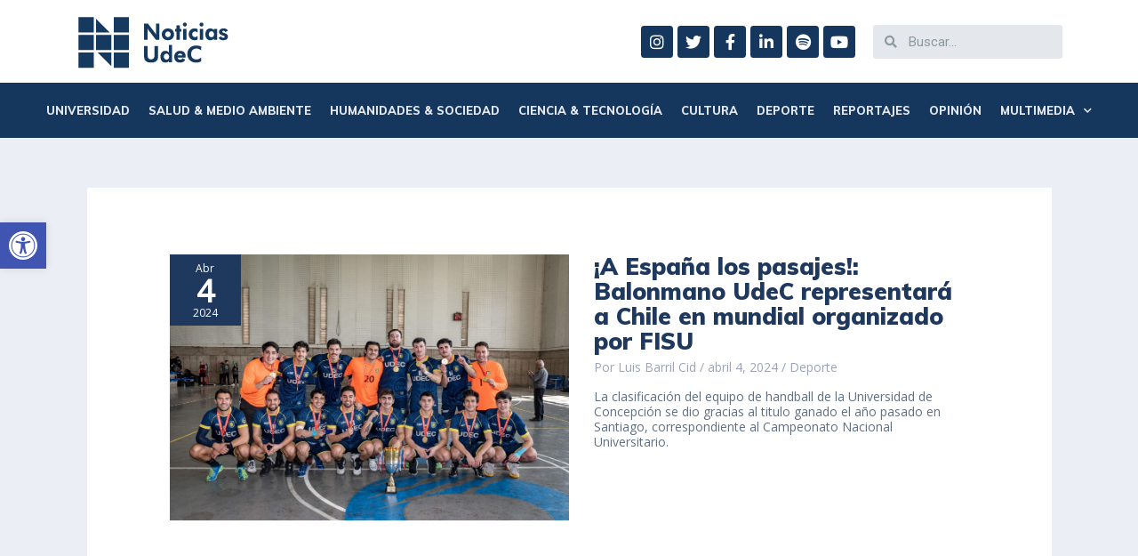

--- FILE ---
content_type: text/html; charset=UTF-8
request_url: https://noticias.udec.cl/2024/04/04/
body_size: 154342
content:
<!DOCTYPE html>
<html lang="es">
<head>
<meta charset="UTF-8">
<meta name="viewport" content="width=device-width, initial-scale=1">
<link rel="profile" href="https://gmpg.org/xfn/11">

<title>abril 4, 2024 - Noticias UdeC</title>
<script>(function(d, s, id){
				 var js, fjs = d.getElementsByTagName(s)[0];
				 if (d.getElementById(id)) {return;}
				 js = d.createElement(s); js.id = id;
				 js.src = "//connect.facebook.net/en_US/sdk.js#xfbml=1&version=v2.6";
				 fjs.parentNode.insertBefore(js, fjs);
			   }(document, 'script', 'facebook-jssdk'));</script>
<!-- This site is optimized with the Yoast SEO plugin v12.8.1 - https://yoast.com/wordpress/plugins/seo/ -->
<meta name="robots" content="noindex,follow"/>
<link rel="next" href="https://noticias.udec.cl/2024/04/04/page/2/" />
<meta property="og:locale" content="es_ES" />
<meta property="og:type" content="object" />
<meta property="og:title" content="abril 4, 2024 - Noticias UdeC" />
<meta property="og:url" content="https://noticias.udec.cl/2024/04/04/" />
<meta property="og:site_name" content="Noticias UdeC" />
<meta name="twitter:card" content="summary_large_image" />
<meta name="twitter:title" content="abril 4, 2024 - Noticias UdeC" />
<script type='application/ld+json' class='yoast-schema-graph yoast-schema-graph--main'>{"@context":"https://schema.org","@graph":[{"@type":"WebSite","@id":"https://noticias.udec.cl/#website","url":"https://noticias.udec.cl/","name":"Noticias UdeC","description":"Universidad de Concepci\u00f3n","potentialAction":{"@type":"SearchAction","target":"https://noticias.udec.cl/?s={search_term_string}","query-input":"required name=search_term_string"}},{"@type":"CollectionPage","@id":"https://noticias.udec.cl/2024/04/04/#webpage","url":"https://noticias.udec.cl/2024/04/04/","inLanguage":"es","name":"abril 4, 2024 - Noticias UdeC","isPartOf":{"@id":"https://noticias.udec.cl/#website"}}]}</script>
<!-- / Yoast SEO plugin. -->

<link rel='dns-prefetch' href='//ws.sharethis.com' />
<link rel='dns-prefetch' href='//www.googletagmanager.com' />
<link rel='dns-prefetch' href='//fonts.googleapis.com' />
<link rel='dns-prefetch' href='//maxcdn.bootstrapcdn.com' />
<link rel='dns-prefetch' href='//s.w.org' />
<link rel="alternate" type="application/rss+xml" title="Noticias UdeC &raquo; Feed" href="https://noticias.udec.cl/feed/" />
		<script type="text/javascript">
			window._wpemojiSettings = {"baseUrl":"https:\/\/s.w.org\/images\/core\/emoji\/12.0.0-1\/72x72\/","ext":".png","svgUrl":"https:\/\/s.w.org\/images\/core\/emoji\/12.0.0-1\/svg\/","svgExt":".svg","source":{"concatemoji":"https:\/\/noticias.udec.cl\/wp-includes\/js\/wp-emoji-release.min.js?ver=5.2.18"}};
			!function(e,a,t){var n,r,o,i=a.createElement("canvas"),p=i.getContext&&i.getContext("2d");function s(e,t){var a=String.fromCharCode;p.clearRect(0,0,i.width,i.height),p.fillText(a.apply(this,e),0,0);e=i.toDataURL();return p.clearRect(0,0,i.width,i.height),p.fillText(a.apply(this,t),0,0),e===i.toDataURL()}function c(e){var t=a.createElement("script");t.src=e,t.defer=t.type="text/javascript",a.getElementsByTagName("head")[0].appendChild(t)}for(o=Array("flag","emoji"),t.supports={everything:!0,everythingExceptFlag:!0},r=0;r<o.length;r++)t.supports[o[r]]=function(e){if(!p||!p.fillText)return!1;switch(p.textBaseline="top",p.font="600 32px Arial",e){case"flag":return s([55356,56826,55356,56819],[55356,56826,8203,55356,56819])?!1:!s([55356,57332,56128,56423,56128,56418,56128,56421,56128,56430,56128,56423,56128,56447],[55356,57332,8203,56128,56423,8203,56128,56418,8203,56128,56421,8203,56128,56430,8203,56128,56423,8203,56128,56447]);case"emoji":return!s([55357,56424,55356,57342,8205,55358,56605,8205,55357,56424,55356,57340],[55357,56424,55356,57342,8203,55358,56605,8203,55357,56424,55356,57340])}return!1}(o[r]),t.supports.everything=t.supports.everything&&t.supports[o[r]],"flag"!==o[r]&&(t.supports.everythingExceptFlag=t.supports.everythingExceptFlag&&t.supports[o[r]]);t.supports.everythingExceptFlag=t.supports.everythingExceptFlag&&!t.supports.flag,t.DOMReady=!1,t.readyCallback=function(){t.DOMReady=!0},t.supports.everything||(n=function(){t.readyCallback()},a.addEventListener?(a.addEventListener("DOMContentLoaded",n,!1),e.addEventListener("load",n,!1)):(e.attachEvent("onload",n),a.attachEvent("onreadystatechange",function(){"complete"===a.readyState&&t.readyCallback()})),(n=t.source||{}).concatemoji?c(n.concatemoji):n.wpemoji&&n.twemoji&&(c(n.twemoji),c(n.wpemoji)))}(window,document,window._wpemojiSettings);
		</script>
		<style type="text/css">
img.wp-smiley,
img.emoji {
	display: inline !important;
	border: none !important;
	box-shadow: none !important;
	height: 1em !important;
	width: 1em !important;
	margin: 0 .07em !important;
	vertical-align: -0.1em !important;
	background: none !important;
	padding: 0 !important;
}
</style>
	<link rel='stylesheet' id='jet-menu-astra-css'  href='https://noticias.udec.cl/wp-content/plugins/jet-menu/integration/themes/astra/assets/css/style.css?ver=1.5.15' type='text/css' media='all' />
<link rel='stylesheet' id='astra-theme-css-css'  href='https://noticias.udec.cl/wp-content/themes/astra/assets/css/minified/style.min.css?ver=2.1.4' type='text/css' media='all' />
<style id='astra-theme-css-inline-css' type='text/css'>
html{font-size:87.5%;}a,.page-title{color:#1f385d;}a:hover,a:focus{color:#607edd;}body,button,input,select,textarea{font-family:'Open Sans',sans-serif;font-weight:400;font-size:14px;font-size:1rem;line-height:1.25;}blockquote{color:#152438;}p,.entry-content p{margin-bottom:0.5em;}h1,.entry-content h1,h2,.entry-content h2,h3,.entry-content h3,h4,.entry-content h4,h5,.entry-content h5,h6,.entry-content h6,.site-title,.site-title a{font-family:'Muli',sans-serif;font-weight:400;}.site-title{font-size:35px;font-size:2.5rem;}.ast-archive-description .ast-archive-title{font-size:38px;font-size:2.7142857142857rem;}.site-header .site-description{font-size:15px;font-size:1.0714285714286rem;}.entry-title{font-size:26px;font-size:1.8571428571429rem;}.comment-reply-title{font-size:23px;font-size:1.6428571428571rem;}.ast-comment-list #cancel-comment-reply-link{font-size:14px;font-size:1rem;}h1,.entry-content h1{font-size:40px;font-size:2.8571428571429rem;}h2,.entry-content h2{font-size:26px;font-size:1.8571428571429rem;}h3,.entry-content h3{font-size:25px;font-size:1.7857142857143rem;}h4,.entry-content h4{font-size:20px;font-size:1.4285714285714rem;}h5,.entry-content h5{font-size:18px;font-size:1.2857142857143rem;}h6,.entry-content h6{font-size:15px;font-size:1.0714285714286rem;}.ast-single-post .entry-title,.page-title{font-size:30px;font-size:2.1428571428571rem;}#secondary,#secondary button,#secondary input,#secondary select,#secondary textarea{font-size:14px;font-size:1rem;}::selection{background-color:#606f83;color:#ffffff;}body,h1,.entry-title a,.entry-content h1,h2,.entry-content h2,h3,.entry-content h3,h4,.entry-content h4,h5,.entry-content h5,h6,.entry-content h6,.wc-block-grid__product-title{color:#606f83;}.tagcloud a:hover,.tagcloud a:focus,.tagcloud a.current-item{color:#ffffff;border-color:#1f385d;background-color:#1f385d;}.main-header-menu a,.ast-header-custom-item a{color:#606f83;}.main-header-menu li:hover > a,.main-header-menu li:hover > .ast-menu-toggle,.main-header-menu .ast-masthead-custom-menu-items a:hover,.main-header-menu li.focus > a,.main-header-menu li.focus > .ast-menu-toggle,.main-header-menu .current-menu-item > a,.main-header-menu .current-menu-ancestor > a,.main-header-menu .current_page_item > a,.main-header-menu .current-menu-item > .ast-menu-toggle,.main-header-menu .current-menu-ancestor > .ast-menu-toggle,.main-header-menu .current_page_item > .ast-menu-toggle{color:#1f385d;}input:focus,input[type="text"]:focus,input[type="email"]:focus,input[type="url"]:focus,input[type="password"]:focus,input[type="reset"]:focus,input[type="search"]:focus,textarea:focus{border-color:#1f385d;}input[type="radio"]:checked,input[type=reset],input[type="checkbox"]:checked,input[type="checkbox"]:hover:checked,input[type="checkbox"]:focus:checked,input[type=range]::-webkit-slider-thumb{border-color:#1f385d;background-color:#1f385d;box-shadow:none;}.site-footer a:hover + .post-count,.site-footer a:focus + .post-count{background:#1f385d;border-color:#1f385d;}.footer-adv .footer-adv-overlay{border-top-style:solid;border-top-color:#7a7a7a;}.ast-comment-meta{line-height:1.666666667;font-size:11px;font-size:0.78571428571429rem;}.single .nav-links .nav-previous,.single .nav-links .nav-next,.single .ast-author-details .author-title,.ast-comment-meta{color:#1f385d;}.menu-toggle,button,.ast-button,.button,input#submit,input[type="button"],input[type="submit"],input[type="reset"]{border-radius:2px;padding:10px 40px;color:#ffffff;border-color:#1f385d;background-color:#1f385d;}button:focus,.menu-toggle:hover,button:hover,.ast-button:hover,.button:hover,input[type=reset]:hover,input[type=reset]:focus,input#submit:hover,input#submit:focus,input[type="button"]:hover,input[type="button"]:focus,input[type="submit"]:hover,input[type="submit"]:focus{color:#ffffff;border-color:#607ede;background-color:#607ede;}.entry-meta,.entry-meta *{line-height:1.45;color:#1f385d;}.entry-meta a:hover,.entry-meta a:hover *,.entry-meta a:focus,.entry-meta a:focus *{color:#607edd;}.ast-404-layout-1 .ast-404-text{font-size:200px;font-size:14.285714285714rem;}.widget-title{font-size:20px;font-size:1.4285714285714rem;color:#606f83;}#cat option,.secondary .calendar_wrap thead a,.secondary .calendar_wrap thead a:visited{color:#1f385d;}.secondary .calendar_wrap #today,.ast-progress-val span{background:#1f385d;}.secondary a:hover + .post-count,.secondary a:focus + .post-count{background:#1f385d;border-color:#1f385d;}.calendar_wrap #today > a{color:#ffffff;}.ast-pagination a,.page-links .page-link,.single .post-navigation a{color:#1f385d;}.ast-pagination a:hover,.ast-pagination a:focus,.ast-pagination > span:hover:not(.dots),.ast-pagination > span.current,.page-links > .page-link,.page-links .page-link:hover,.post-navigation a:hover{color:#607edd;}.ast-header-break-point .ast-mobile-menu-buttons-minimal.menu-toggle{background:transparent;color:#1f385d;}.ast-header-break-point .ast-mobile-menu-buttons-outline.menu-toggle{background:transparent;border:1px solid #1f385d;color:#1f385d;}.ast-header-break-point .ast-mobile-menu-buttons-fill.menu-toggle{background:#1f385d;color:#ffffff;}@media (min-width:545px){.ast-page-builder-template .comments-area,.single.ast-page-builder-template .entry-header,.single.ast-page-builder-template .post-navigation{max-width:1125px;margin-left:auto;margin-right:auto;}}body,.ast-separate-container{background-color:#ebeff5;}@media (max-width:768px){.comment-reply-title{font-size:23px;font-size:1.6428571428571rem;}.ast-comment-meta{font-size:11px;font-size:0.78571428571429rem;}.widget-title{font-size:20px;font-size:1.4285714285714rem;}body,button,input,select,textarea{font-size:14px;font-size:1rem;}.ast-comment-list #cancel-comment-reply-link{font-size:14px;font-size:1rem;}#secondary,#secondary button,#secondary input,#secondary select,#secondary textarea{font-size:14px;font-size:1rem;}.ast-archive-description .ast-archive-title{font-size:40px;}.entry-title{font-size:30px;}h1,.entry-content h1{font-size:30px;}h2,.entry-content h2{font-size:25px;}h3,.entry-content h3{font-size:20px;}.ast-single-post .entry-title,.page-title{font-size:30px;}}@media (max-width:544px){.comment-reply-title{font-size:23px;font-size:1.6428571428571rem;}.ast-comment-meta{font-size:11px;font-size:0.78571428571429rem;}.widget-title{font-size:20px;font-size:1.4285714285714rem;}body,button,input,select,textarea{font-size:14px;font-size:1rem;}.ast-comment-list #cancel-comment-reply-link{font-size:14px;font-size:1rem;}#secondary,#secondary button,#secondary input,#secondary select,#secondary textarea{font-size:14px;font-size:1rem;}.ast-archive-description .ast-archive-title{font-size:40px;}.entry-title{font-size:30px;}h1,.entry-content h1{font-size:30px;}h2,.entry-content h2{font-size:25px;}h3,.entry-content h3{font-size:20px;}.ast-single-post .entry-title,.page-title{font-size:30px;}}@media (max-width:544px){html{font-size:87.5%;}}@media (min-width:769px){.ast-container{max-width:1125px;}}@font-face {font-family: "Astra";src: url( https://noticias.udec.cl/wp-content/themes/astra/assets/fonts/astra.woff) format("woff"),url( https://noticias.udec.cl/wp-content/themes/astra/assets/fonts/astra.ttf) format("truetype"),url( https://noticias.udec.cl/wp-content/themes/astra/assets/fonts/astra.svg#astra) format("svg");font-weight: normal;font-style: normal;font-display: fallback;}@media (max-width:921px) {.main-header-bar .main-header-bar-navigation{display:none;}}.ast-desktop .main-header-menu.submenu-with-border .sub-menu,.ast-desktop .main-header-menu.submenu-with-border .children,.ast-desktop .main-header-menu.submenu-with-border .astra-full-megamenu-wrapper{border-color:#606f83;}.ast-desktop .main-header-menu.submenu-with-border .sub-menu,.ast-desktop .main-header-menu.submenu-with-border .children{border-top-width:2px;border-right-width:0px;border-left-width:0px;border-bottom-width:0px;border-style:solid;}.ast-desktop .main-header-menu.submenu-with-border .sub-menu .sub-menu,.ast-desktop .main-header-menu.submenu-with-border .children .children{top:-2px;}.ast-desktop .main-header-menu.submenu-with-border .sub-menu a,.ast-desktop .main-header-menu.submenu-with-border .children a{border-bottom-width:0px;border-style:solid;border-color:#eaeaea;}@media (min-width:769px){.main-header-menu .sub-menu li.ast-left-align-sub-menu:hover > ul,.main-header-menu .sub-menu li.ast-left-align-sub-menu.focus > ul{margin-left:-0px;}}.ast-small-footer{border-top-style:solid;border-top-width:1px;border-top-color:#7a7a7a;}.ast-small-footer-wrap{text-align:center;}@media (max-width:920px){.ast-404-layout-1 .ast-404-text{font-size:100px;font-size:7.1428571428571rem;}}.ast-breadcrumbs .trail-browse,.ast-breadcrumbs .trail-items,.ast-breadcrumbs .trail-items li{display:inline-block;margin:0;padding:0;border:none;background:inherit;text-indent:0;}.ast-breadcrumbs .trail-browse{font-size:inherit;font-style:inherit;font-weight:inherit;color:inherit;}.ast-breadcrumbs .trail-items{list-style:none;}.trail-items li::after{padding:0 0.3em;content:"»";}.trail-items li:last-of-type::after{display:none;}.ast-header-break-point .site-header{border-bottom-width:1px;}@media (min-width:769px){.main-header-bar{border-bottom-width:1px;}}.ast-safari-browser-less-than-11 .main-header-menu .menu-item,.ast-safari-browser-less-than-11 .main-header-bar .ast-masthead-custom-menu-items{display:block;}.main-header-menu .menu-item,.main-header-bar .ast-masthead-custom-menu-items{-js-display:flex;display:flex;-webkit-box-pack:center;-webkit-justify-content:center;-moz-box-pack:center;-ms-flex-pack:center;justify-content:center;-webkit-box-orient:vertical;-webkit-box-direction:normal;-webkit-flex-direction:column;-moz-box-orient:vertical;-moz-box-direction:normal;-ms-flex-direction:column;flex-direction:column;}.main-header-menu > .menu-item > a{height:100%;-webkit-box-align:center;-webkit-align-items:center;-moz-box-align:center;-ms-flex-align:center;align-items:center;-js-display:flex;display:flex;}.ast-primary-menu-disabled .main-header-bar .ast-masthead-custom-menu-items{flex:unset;}.header-main-layout-1 .ast-flex.main-header-container,.header-main-layout-3 .ast-flex.main-header-container{-webkit-align-content:center;-ms-flex-line-pack:center;align-content:center;-webkit-box-align:center;-webkit-align-items:center;-moz-box-align:center;-ms-flex-align:center;align-items:center;}.ast-desktop .astra-menu-animation-slide-up>.menu-item>.astra-full-megamenu-wrapper,.ast-desktop .astra-menu-animation-slide-up>.menu-item>.sub-menu,.ast-desktop .astra-menu-animation-slide-up>.menu-item>.sub-menu .sub-menu{opacity:0;visibility:hidden;transform:translateY(.5em);transition:visibility .2s ease,transform .2s ease}.ast-desktop .astra-menu-animation-slide-up>.menu-item .menu-item.focus>.sub-menu,.ast-desktop .astra-menu-animation-slide-up>.menu-item .menu-item:hover>.sub-menu,.ast-desktop .astra-menu-animation-slide-up>.menu-item.focus>.astra-full-megamenu-wrapper,.ast-desktop .astra-menu-animation-slide-up>.menu-item.focus>.sub-menu,.ast-desktop .astra-menu-animation-slide-up>.menu-item:hover>.astra-full-megamenu-wrapper,.ast-desktop .astra-menu-animation-slide-up>.menu-item:hover>.sub-menu{opacity:1;visibility:visible;transform:translateY(0);transition:opacity .2s ease,visibility .2s ease,transform .2s ease}.ast-desktop .astra-menu-animation-slide-up>.full-width-mega.menu-item.focus>.astra-full-megamenu-wrapper,.ast-desktop .astra-menu-animation-slide-up>.full-width-mega.menu-item:hover>.astra-full-megamenu-wrapper{-js-display:flex;display:flex}.ast-desktop .astra-menu-animation-slide-down>.menu-item>.astra-full-megamenu-wrapper,.ast-desktop .astra-menu-animation-slide-down>.menu-item>.sub-menu,.ast-desktop .astra-menu-animation-slide-down>.menu-item>.sub-menu .sub-menu{opacity:0;visibility:hidden;transform:translateY(-.5em);transition:visibility .2s ease,transform .2s ease}.ast-desktop .astra-menu-animation-slide-down>.menu-item .menu-item.focus>.sub-menu,.ast-desktop .astra-menu-animation-slide-down>.menu-item .menu-item:hover>.sub-menu,.ast-desktop .astra-menu-animation-slide-down>.menu-item.focus>.astra-full-megamenu-wrapper,.ast-desktop .astra-menu-animation-slide-down>.menu-item.focus>.sub-menu,.ast-desktop .astra-menu-animation-slide-down>.menu-item:hover>.astra-full-megamenu-wrapper,.ast-desktop .astra-menu-animation-slide-down>.menu-item:hover>.sub-menu{opacity:1;visibility:visible;transform:translateY(0);transition:opacity .2s ease,visibility .2s ease,transform .2s ease}.ast-desktop .astra-menu-animation-slide-down>.full-width-mega.menu-item.focus>.astra-full-megamenu-wrapper,.ast-desktop .astra-menu-animation-slide-down>.full-width-mega.menu-item:hover>.astra-full-megamenu-wrapper{-js-display:flex;display:flex}.ast-desktop .astra-menu-animation-fade>.menu-item>.astra-full-megamenu-wrapper,.ast-desktop .astra-menu-animation-fade>.menu-item>.sub-menu,.ast-desktop .astra-menu-animation-fade>.menu-item>.sub-menu .sub-menu{opacity:0;visibility:hidden;transition:opacity ease-in-out .3s}.ast-desktop .astra-menu-animation-fade>.menu-item .menu-item.focus>.sub-menu,.ast-desktop .astra-menu-animation-fade>.menu-item .menu-item:hover>.sub-menu,.ast-desktop .astra-menu-animation-fade>.menu-item.focus>.astra-full-megamenu-wrapper,.ast-desktop .astra-menu-animation-fade>.menu-item.focus>.sub-menu,.ast-desktop .astra-menu-animation-fade>.menu-item:hover>.astra-full-megamenu-wrapper,.ast-desktop .astra-menu-animation-fade>.menu-item:hover>.sub-menu{opacity:1;visibility:visible;transition:opacity ease-in-out .3s}.ast-desktop .astra-menu-animation-fade>.full-width-mega.menu-item.focus>.astra-full-megamenu-wrapper,.ast-desktop .astra-menu-animation-fade>.full-width-mega.menu-item:hover>.astra-full-megamenu-wrapper{-js-display:flex;display:flex}
</style>
<link rel='stylesheet' id='astra-google-fonts-css'  href='//fonts.googleapis.com/css?family=Open+Sans%3A400%2C%7CMuli%3A400%2C900&#038;display=fallback&#038;ver=2.1.4' type='text/css' media='all' />
<link rel='stylesheet' id='wp-block-library-css'  href='https://noticias.udec.cl/wp-includes/css/dist/block-library/style.min.css?ver=5.2.18' type='text/css' media='all' />
<link rel='stylesheet' id='ae-pro-css-css'  href='https://noticias.udec.cl/wp-content/plugins/anywhere-elementor-pro/includes/assets/css/ae-pro.min.css?ver=5.2.18' type='text/css' media='all' />
<link rel='stylesheet' id='vegas-css-css'  href='https://noticias.udec.cl/wp-content/plugins/anywhere-elementor-pro/includes/assets/lib/vegas/vegas.min.css?ver=5.2.18' type='text/css' media='all' />
<link rel='stylesheet' id='simple-share-buttons-adder-font-awesome-css'  href='//maxcdn.bootstrapcdn.com/font-awesome/4.3.0/css/font-awesome.min.css?ver=5.2.18' type='text/css' media='all' />
<link rel='stylesheet' id='wordpress-popular-posts-css-css'  href='https://noticias.udec.cl/wp-content/plugins/wordpress-popular-posts/assets/css/wpp.css?ver=5.2.4' type='text/css' media='all' />
<link rel='stylesheet' id='astra-addon-css-0-css'  href='https://noticias.udec.cl/wp-content/plugins/astra-addon/addons/blog-pro/assets/css/minified/style.min.css?ver=2.1.4' type='text/css' media='all' />
<link rel='stylesheet' id='astra-addon-css-1-css'  href='https://noticias.udec.cl/wp-content/plugins/astra-addon/addons/blog-pro/assets/css/minified/blog-layout-3.min.css?ver=2.1.4' type='text/css' media='all' />
<link rel='stylesheet' id='astra-addon-css-2-css'  href='https://noticias.udec.cl/wp-content/plugins/astra-addon/addons/advanced-hooks/assets/css/minified/astra-hooks-sticky-header-footer.min.css?ver=2.1.4' type='text/css' media='all' />
<link rel='stylesheet' id='astra-addon-css-3-css'  href='https://noticias.udec.cl/wp-content/plugins/astra-addon/addons/advanced-hooks/assets/css/minified/style.min.css?ver=2.1.4' type='text/css' media='all' />
<link rel='stylesheet' id='astra-addon-css-4-css'  href='https://noticias.udec.cl/wp-content/plugins/astra-addon/addons/site-layouts/assets/css/minified/style.min.css?ver=2.1.4' type='text/css' media='all' />
<link rel='stylesheet' id='astra-addon-css-5-css'  href='https://noticias.udec.cl/wp-content/plugins/astra-addon/addons/sticky-header/assets/css/minified/style.min.css?ver=2.1.4' type='text/css' media='all' />
<link rel='stylesheet' id='astra-addon-css-6-css'  href='https://noticias.udec.cl/wp-content/plugins/astra-addon/addons/scroll-to-top/assets/css/minified/style.min.css?ver=2.1.4' type='text/css' media='all' />
<link rel='stylesheet' id='astra-addon-css-7-css'  href='https://noticias.udec.cl/wp-content/plugins/astra-addon/addons/nav-menu/assets/css/minified/mega-menu.min.css?ver=2.1.4' type='text/css' media='all' />
<link rel='stylesheet' id='astra-addon-css-css'  href='https://noticias.udec.cl/wp-content/plugins/astra-addon/addons/advanced-search/assets/css/minified/style.min.css?ver=2.1.4' type='text/css' media='all' />
<style id='astra-addon-css-inline-css' type='text/css'>
.ast-article-post .ast-date-meta .posted-on,.ast-article-post .ast-date-meta .posted-on *{background:#1f385d;color:#ffffff;}.ast-article-post .ast-date-meta .posted-on .date-month,.ast-article-post .ast-date-meta .posted-on .date-year{color:#ffffff;}.ast-load-more:hover{color:#ffffff;border-color:#1f385d;background-color:#1f385d;}.ast-loader > div{background-color:#1f385d;}.ast-single-post .entry-title,.page-title{color:#15375d;}.sidebar-main{background-color:#ffffff;}.entry-title a{color:#1f385d;}.read-more a:not(.ast-button):hover,.entry-meta a:hover,.entry-meta a:hover *{color:#5c6b79;}.entry-meta a,.entry-meta a *,.read-more a:not(.ast-button){color:#9ba4bc;}.entry-meta,.entry-meta *{color:#9ba4bc;}.ast-separate-container .blog-layout-1,.ast-separate-container .blog-layout-2,.ast-separate-container .blog-layout-3{background-color:transparent;background-image:none;}.ast-separate-container .ast-article-post{background-color:#ffffff;}.ast-archive-description .page-title{color:#162b40;}.ast-separate-container .ast-article-single,.ast-separate-container .comment-respond,.ast-separate-container .ast-comment-list li,.ast-separate-container .ast-woocommerce-container,.ast-separate-container .error-404,.ast-separate-container .no-results,.single.ast-separate-container .ast-author-meta,.ast-separate-container .related-posts-title-wrapper,.ast-separate-container.ast-two-container #secondary .widget,.ast-separate-container .comments-count-wrapper,.ast-box-layout.ast-plain-container .site-content,.ast-padded-layout.ast-plain-container .site-content{background-color:#ffffff;}.footer-adv .widget-title,.footer-adv .widget-title a.rsswidget,.ast-no-widget-row .widget-title{font-family:'Open Sans',sans-serif;text-transform:inherit;}.footer-adv .widget > *:not(.widget-title){font-family:'Open Sans',sans-serif;}@media (max-width:768px){.ast-flyout-menu-enable.ast-main-header-nav-open .main-header-bar,.ast-fullscreen-menu-enable.ast-main-header-nav-open .main-header-bar{padding-bottom:1.5em;}}@media (max-width:544px){.ast-flyout-menu-enable.ast-main-header-nav-open .main-header-bar,.ast-fullscreen-menu-enable.ast-main-header-nav-open .main-header-bar{padding-bottom:1em;}}@media (min-width:769px){.ast-container{max-width:1125px;}}@media (min-width:993px){.ast-container{max-width:1125px;}}@media (min-width:1201px){.ast-container{max-width:1125px;}}.ast-default-menu-enable.ast-main-header-nav-open.ast-header-break-point .main-header-bar,.ast-main-header-nav-open .main-header-bar{padding-bottom:0;}.ast-fullscreen-menu-enable.ast-header-break-point .main-header-bar .main-header-bar-navigation .main-header-menu > .page_item_has_children > .ast-menu-toggle,.ast-fullscreen-menu-enable.ast-header-break-point .main-header-bar .main-header-bar-navigation .main-header-menu > .menu-item-has-children > .ast-menu-toggle{right:0;}.ast-fullscreen-menu-enable.ast-header-break-point .main-header-bar .main-header-bar-navigation ul.sub-menu .menu-item-has-children > .ast-menu-toggle,.ast-fullscreen-menu-enable.ast-header-break-point .main-header-bar .main-header-bar-navigation ul.children .page_item_has_children > .ast-menu-toggle{right:0;}.ast-fullscreen-menu-enable.ast-header-break-point .ast-above-header-menu ul.sub-menu li.menu-item-has-children > a,.ast-default-menu-enable.ast-header-break-point .ast-above-header-menu ul.sub-menu li.menu-item-has-children > a,.ast-flyout-menu-enable.ast-header-break-point .ast-above-header-menu ul.sub-menu li.menu-item-has-children > a{padding-right:0;}.ast-fullscreen-menu-enable.ast-header-break-point .ast-below-header-menu ul.sub-menu li.menu-item-has-children > a,.ast-default-menu-enable.ast-header-break-point .ast-below-header-menu ul.sub-menu li.menu-item-has-children > a,.ast-flyout-menu-enable.ast-header-break-point .ast-below-header-menu ul.sub-menu li.menu-item-has-children > a{padding-right:0;}.ast-fullscreen-below-menu-enable.ast-header-break-point .ast-below-header-enabled .ast-below-header-navigation ul.ast-below-header-menu li.menu-item-has-children > a,.ast-default-below-menu-enable.ast-header-break-point .ast-below-header-enabled .ast-below-header-navigation ul.ast-below-header-menu li.menu-item-has-children > a,.ast-flyout-below-menu-enable.ast-header-break-point .ast-below-header-enabled .ast-below-header-navigation ul.ast-below-header-menu li.menu-item-has-children > a{padding-right:0;}.ast-fullscreen-below-menu-enable.ast-header-break-point .ast-below-header-navigation .menu-item-has-children > .ast-menu-toggle,.ast-fullscreen-below-menu-enable.ast-header-break-point .ast-below-header-menu-items .menu-item-has-children > .ast-menu-toggle{right:0;}.ast-fullscreen-below-menu-enable .ast-below-header-enabled .ast-below-header-navigation ul.ast-below-header-menu li.menu-item-has-children ul.sub-menu .ast-menu-toggle{right:0;}.ast-fullscreen-above-menu-enable.ast-header-break-point .ast-above-header-enabled .ast-above-header-navigation ul.ast-above-header-menu li.menu-item-has-children > a,.ast-default-above-menu-enable.ast-header-break-point .ast-above-header-enabled .ast-above-header-navigation ul.ast-above-header-menu li.menu-item-has-children > a,.ast-flyout-above-menu-enable.ast-header-break-point .ast-above-header-enabled .ast-above-header-navigation ul.ast-above-header-menu li.menu-item-has-children > a{padding-right:0;}.ast-fullscreen-above-menu-enable.ast-header-break-point .ast-above-header-navigation .menu-item-has-children > .ast-menu-toggle,.ast-fullscreen-above-menu-enable.ast-header-break-point .ast-above-header-menu-items .menu-item-has-children > .ast-menu-toggle{right:0;}.ast-fullscreen-above-menu-enable .ast-above-header-enabled .ast-above-header-navigation ul.ast-above-header-menu li.menu-item-has-children ul.sub-menu .ast-menu-toggle{right:0;}.ast-separate-container.ast-single-post.ast-right-sidebar #primary,.ast-separate-container.ast-single-post.ast-left-sidebar #primary,.ast-separate-container.ast-single-post #primary,.ast-plain-container.ast-single-post #primary{margin-top:60px;}.ast-plain-container #secondary,.ast-separate-container #secondary,.ast-page-builder-template #secondary{margin-top:60px;margin-bottom:0px;}.ast-right-sidebar #secondary,.ast-left-sidebar #secondary,.ast-separate-container.ast-two-container.ast-left-sidebar #secondary,.ast-separate-container.ast-two-container.ast-right-sidebar #secondary,.ast-separate-container.ast-right-sidebar #secondary,.ast-separate-container.ast-left-sidebar #secondary{padding-left:20px;padding-right:0px;}.ast-separate-container.ast-two-container #secondary .widget,.ast-separate-container #secondary .widget,.ast-plain-container #secondary .widget{padding-top:30px;padding-bottom:30px;}.ast-two-container.ast-right-sidebar #secondary .widget,.ast-two-container.ast-left-sidebar #secondary .widget,.ast-separate-container #secondary .widget,.ast-plain-container #secondary .widget{padding-left:30px;padding-right:30px;}@media (max-width:768px){.main-header-bar,.ast-header-break-point .main-header-bar,.ast-header-break-point .header-main-layout-2 .main-header-bar{padding-top:1.5em;padding-bottom:1.5em;}.ast-default-menu-enable.ast-main-header-nav-open.ast-header-break-point .main-header-bar,.ast-main-header-nav-open .main-header-bar{padding-bottom:0;}.main-navigation ul li a,.ast-header-break-point .main-navigation ul li a,.ast-header-break-point li.ast-masthead-custom-menu-items,li.ast-masthead-custom-menu-items{padding-top:0px;padding-right:20px;padding-bottom:0px;padding-left:20px;}.ast-header-break-point .main-header-bar .main-header-bar-navigation .page_item_has_children > .ast-menu-toggle,.ast-header-break-point .main-header-bar .main-header-bar-navigation .menu-item-has-children > .ast-menu-toggle{top:0px;right:calc( 20px - 0.907em );}.ast-fullscreen-menu-enable.ast-header-break-point .main-header-bar .main-header-bar-navigation .main-header-menu > .page_item_has_children > .ast-menu-toggle,.ast-fullscreen-menu-enable.ast-header-break-point .main-header-bar .main-header-bar-navigation .main-header-menu > .menu-item-has-children > .ast-menu-toggle{right:0;}.ast-flyout-menu-enable.ast-header-break-point .main-header-bar .main-header-bar-navigation .main-header-menu > .page_item_has_children > .ast-menu-toggle,.ast-flyout-menu-enable.ast-header-break-point .main-header-bar .main-header-bar-navigation .main-header-menu > .menu-item-has-children > .ast-menu-toggle{right:calc( 20px - 0.907em );}.ast-flyout-menu-enable.ast-header-break-point .main-header-bar .main-header-bar-navigation .page_item_has_children > .ast-menu-toggle,.ast-flyout-menu-enable.ast-header-break-point .main-header-bar .main-header-bar-navigation .menu-item-has-children > .ast-menu-toggle{top:0px;}.ast-desktop .main-navigation .ast-mm-template-content,.ast-desktop .main-navigation .ast-mm-custom-text-content,.main-navigation ul.sub-menu li a,.main-navigation ul.children li a,.ast-header-break-point .main-navigation ul.sub-menu li a,.ast-header-break-point .main-navigation ul.children li a{padding-top:0px;padding-right:0;padding-bottom:0px;padding-left:30px;}.ast-header-break-point .main-navigation ul.children li li a,.ast-header-break-point .main-navigation ul.sub-menu li li a{padding-left:calc( 30px + 10px );}.ast-header-break-point .main-navigation ul.children li li li a,.ast-header-break-point .main-navigation ul.sub-menu li li li a{padding-left:calc( 30px + 20px );}.ast-header-break-point .main-navigation ul.children li li li li a,.ast-header-break-point .main-navigation ul.sub-menu li li li li a{padding-left:calc( 30px + 30px );}.ast-header-break-point .main-navigation ul.children li li li li li a,.ast-header-break-point .main-navigation ul.sub-menu li li li li li a{padding-left:calc( 30px + 40px );}.ast-header-break-point .main-header-bar .main-header-bar-navigation ul.sub-menu .menu-item-has-children > .ast-menu-toggle,.ast-header-break-point .main-header-bar .main-header-bar-navigation ul.children .page_item_has_children > .ast-menu-toggle{top:0px;right:calc( 20px - 0.907em );}.ast-fullscreen-menu-enable.ast-header-break-point .main-header-bar .main-header-bar-navigation ul.sub-menu .menu-item-has-children > .ast-menu-toggle{margin-right:20px;right:0;}.ast-flyout-menu-enable.ast-header-break-point .main-header-bar .main-header-bar-navigation ul.sub-menu .menu-item-has-children > .ast-menu-toggle,.ast-flyout-menu-enable.ast-header-break-point .main-header-bar .main-header-bar-navigation ul.children .page_item_has_children > .ast-menu-toggle{right:calc( 20px - 0.907em );}.ast-flyout-menu-enable.ast-header-break-point .main-header-bar .main-header-bar-navigation .page_item_has_children .children .ast-menu-toggle,.ast-flyout-menu-enable.ast-header-break-point .main-header-bar .main-header-bar-navigation .menu-item-has-children .sub-menu .ast-menu-toggle{top:0px;}.ast-fullscreen-menu-enable.ast-header-break-point .main-navigation ul.sub-menu li.menu-item-has-children > a,.ast-fullscreen-menu-enable.ast-header-break-point .main-navigation ul.sub-menu li.page_item_has_children > a,.ast-default-menu-enable.ast-header-break-point .main-navigation ul.sub-menu li.menu-item-has-children > a,.ast-default-menu-enable.ast-header-break-point .main-navigation ul.sub-menu li.page_item_has_children > a,.ast-flyout-menu-enable.ast-header-break-point .main-navigation ul.sub-menu li.menu-item-has-children > a,.ast-flyout-menu-enable.ast-header-break-point .main-navigation ul.sub-menu li.page_item_has_children > a{padding-top:0px;padding-bottom:0px;padding-left:30px;}.ast-fullscreen-menu-enable.ast-header-break-point .ast-above-header-menu ul.sub-menu li.menu-item-has-children > a,.ast-default-menu-enable.ast-header-break-point .ast-above-header-menu ul.sub-menu li.menu-item-has-children > a,.ast-flyout-menu-enable.ast-header-break-point .ast-above-header-menu ul.sub-menu li.menu-item-has-children > a{padding-right:0;padding-top:0px;padding-bottom:0px;padding-left:30px;}.ast-fullscreen-menu-enable.ast-header-break-point .ast-below-header-menu ul.sub-menu li.menu-item-has-children > a,.ast-default-menu-enable.ast-header-break-point .ast-below-header-menu ul.sub-menu li.menu-item-has-children > a,.ast-flyout-menu-enable.ast-header-break-point .ast-below-header-menu ul.sub-menu li.menu-item-has-children > a{padding-right:0;padding-top:0px;padding-bottom:0px;padding-left:30px;}.ast-fullscreen-menu-enable.ast-header-break-point .ast-below-header-menu ul a,.ast-fullscreen-menu-enable.ast-header-break-point .ast-header-break-point .ast-below-header-actual-nav ul.sub-menu li a,.ast-fullscreen-menu-enable.ast-header-break-point .ast-below-header-navigation ul.sub-menu li a,.ast-fullscreen-menu-enable.ast-header-break-point .ast-below-header-menu-items ul.sub-menu li a,.ast-fullscreen-menu-enable.ast-header-break-point .main-navigation ul.sub-menu li a{padding-top:0px;padding-bottom:0px;padding-left:30px;}.ast-below-header,.ast-header-break-point .ast-below-header{padding-top:1em;padding-bottom:1em;}.ast-below-header-menu a,.below-header-nav-padding-support .below-header-section-1 .below-header-menu > li > a,.below-header-nav-padding-support .below-header-section-2 .below-header-menu > li > a,.ast-header-break-point .ast-below-header-actual-nav > ul > li > a{padding-top:0px;padding-right:20px;padding-bottom:0px;padding-left:20px;}.ast-desktop .ast-below-header-menu .ast-mm-template-content,.ast-desktop .ast-below-header-menu .ast-mm-custom-text-content,.ast-below-header-menu ul a,.ast-header-break-point .ast-below-header-actual-nav ul.sub-menu li a{padding-top:0px;padding-right:20px;padding-bottom:0px;padding-left:20px;}.ast-header-break-point .ast-below-header-actual-nav ul.sub-menu li li a,.ast-header-break-point .ast-below-header-menu-items ul.sub-menu li li a{padding-left:calc( 20px + 10px );}.ast-header-break-point .ast-below-header-actual-nav ul.sub-menu li li li a,.ast-header-break-point .ast-below-header-menu-items ul.sub-menu li li li a{padding-left:calc( 20px + 20px );}.ast-header-break-point .ast-below-header-actual-nav ul.sub-menu li li li li a,.ast-header-break-point .ast-below-header-menu-items ul.sub-menu li li li li a{padding-left:calc( 20px + 30px );}.ast-header-break-point .ast-below-header-actual-nav ul.sub-menu li li li li li a,.ast-header-break-point .ast-below-header-menu-items ul.sub-menu li li li li li a{padding-left:calc( 20px + 40px );}.ast-default-below-menu-enable.ast-header-break-point .ast-below-header-navigation .menu-item-has-children > .ast-menu-toggle,.ast-default-below-menu-enable.ast-header-break-point .ast-below-header-menu-items .menu-item-has-children > .ast-menu-toggle,.ast-flyout-below-menu-enable.ast-header-break-point .ast-below-header-navigation .menu-item-has-children > .ast-menu-toggle,.ast-flyout-below-menu-enable.ast-header-break-point .ast-below-header-menu-items .menu-item-has-children > .ast-menu-toggle{top:0px;right:calc( 20px - 0.907em );}.ast-default-below-menu-enable .ast-below-header-enabled .ast-below-header-navigation ul.ast-below-header-menu li.menu-item-has-children ul.sub-menu .ast-menu-toggle,.ast-flyout-below-menu-enable .ast-below-header-enabled .ast-below-header-navigation ul.ast-below-header-menu li.menu-item-has-children ul.sub-menu .ast-menu-toggle{top:0px;right:calc( 20px - 0.907em );}.ast-fullscreen-below-menu-enable.ast-header-break-point .ast-below-header-navigation .menu-item-has-children > .ast-menu-toggle,.ast-fullscreen-below-menu-enable.ast-header-break-point .ast-below-header-menu-items .menu-item-has-children > .ast-menu-toggle{right:0;}.ast-fullscreen-below-menu-enable .ast-below-header-enabled .ast-below-header-navigation ul.ast-below-header-menu li.menu-item-has-children ul.sub-menu .ast-menu-toggle{right:0;}.ast-above-header{padding-top:0px;padding-bottom:0px;}.ast-above-header-enabled .ast-above-header-navigation .ast-above-header-menu > li > a,.ast-header-break-point .ast-above-header-enabled .ast-above-header-menu > li:first-child > a,.ast-header-break-point .ast-above-header-enabled .ast-above-header-menu > li:last-child > a{padding-top:0px;padding-right:20px;padding-bottom:0px;padding-left:20px;}.ast-header-break-point .ast-above-header-navigation > ul > .menu-item-has-children > .ast-menu-toggle{top:0px;}.ast-desktop .ast-above-header-navigation .ast-mm-custom-text-content,.ast-desktop .ast-above-header-navigation .ast-mm-template-content,.ast-above-header-enabled .ast-above-header-navigation .ast-above-header-menu li ul a,.ast-header-break-point .ast-above-header-enabled .ast-above-header-menu li ul.sub-menu a,.ast-above-header-enabled .ast-above-header-menu > li:first-child .sub-menu li a{padding-top:0px;padding-right:20px;padding-bottom:0px;padding-left:20px;}.ast-header-break-point .ast-above-header-enabled .ast-above-header-menu li ul.sub-menu li a{padding-left:calc( 20px + 10px );}.ast-header-break-point .ast-above-header-enabled .ast-above-header-menu li ul.sub-menu li li a{padding-left:calc( 20px + 20px );}.ast-header-break-point .ast-above-header-enabled .ast-above-header-menu li ul.sub-menu li li li a{padding-left:calc( 20px + 30px );}.ast-header-break-point .ast-above-header-enabled .ast-above-header-menu li ul.sub-menu li li li li a{padding-left:calc( 20px + 40px );}.ast-default-above-menu-enable.ast-header-break-point .ast-above-header-navigation .menu-item-has-children > .ast-menu-toggle,.ast-default-above-menu-enable.ast-header-break-point .ast-above-header-menu-items .menu-item-has-children > .ast-menu-toggle,.ast-flyout-above-menu-enable.ast-header-break-point .ast-above-header-navigation .menu-item-has-children > .ast-menu-toggle,.ast-flyout-above-menu-enable.ast-header-break-point .ast-above-header-menu-items .menu-item-has-children > .ast-menu-toggle{top:0px;right:calc( 20px - 0.907em );}.ast-default-above-menu-enable .ast-above-header-enabled .ast-above-header-navigation ul.ast-above-header-menu li.menu-item-has-children ul.sub-menu .ast-menu-toggle,.ast-flyout-above-menu-enable .ast-above-header-enabled .ast-above-header-navigation ul.ast-above-header-menu li.menu-item-has-children ul.sub-menu .ast-menu-toggle{top:0px;right:calc( 20px - 0.907em );}.ast-fullscreen-above-menu-enable.ast-header-break-point .ast-above-header-navigation .menu-item-has-children > .ast-menu-toggle,.ast-fullscreen-above-menu-enable.ast-header-break-point .ast-above-header-menu-items .menu-item-has-children > .ast-menu-toggle{right:0;}.ast-fullscreen-above-menu-enable .ast-above-header-enabled .ast-above-header-navigation ul.ast-above-header-menu li.menu-item-has-children ul.sub-menu .ast-menu-toggle{margin-right:20px;right:0;}.ast-separate-container .ast-article-post,.ast-separate-container .ast-article-single,.ast-separate-container .ast-comment-list li.depth-1,.ast-separate-container .comment-respond,.single.ast-separate-container .ast-author-details,.ast-separate-container .ast-related-posts-wrap,.ast-separate-container .ast-woocommerce-container{padding-top:1.5em;padding-bottom:1.5em;}.ast-separate-container .ast-article-post,.ast-separate-container .ast-article-single,.ast-separate-container .comments-count-wrapper,.ast-separate-container .ast-comment-list li.depth-1,.ast-separate-container .comment-respond,.ast-separate-container .related-posts-title-wrapper,.ast-separate-container .related-posts-title-wrapper,.single.ast-separate-container .ast-author-details,.single.ast-separate-container .about-author-title-wrapper,.ast-separate-container .ast-related-posts-wrap,.ast-separate-container .ast-woocommerce-container{padding-right:2.14em;padding-left:2.14em;}.ast-separate-container.ast-right-sidebar #primary,.ast-separate-container.ast-left-sidebar #primary,.ast-separate-container #primary,.ast-plain-container #primary{margin-top:1.5em;margin-bottom:1.5em;}.ast-left-sidebar #primary,.ast-right-sidebar #primary,.ast-separate-container.ast-right-sidebar #primary,.ast-separate-container.ast-left-sidebar #primary,.ast-separate-container #primary{padding-left:0em;padding-right:0em;}.ast-footer-overlay{padding-top:2em;padding-bottom:2em;}.ast-small-footer .nav-menu a,.footer-sml-layout-2 .ast-small-footer-section-1 .menu-item a,.footer-sml-layout-2 .ast-small-footer-section-2 .menu-item a{padding-top:0em;padding-right:.5em;padding-bottom:0em;padding-left:.5em;}}@media (max-width:544px){.main-header-bar,.ast-header-break-point .main-header-bar,.ast-header-break-point .header-main-layout-2 .main-header-bar,.ast-header-break-point .ast-mobile-header-stack .main-header-bar{padding-top:1em;padding-bottom:1em;}.ast-default-menu-enable.ast-main-header-nav-open.ast-header-break-point .main-header-bar,.ast-main-header-nav-open .main-header-bar{padding-bottom:0;}.ast-fullscreen-menu-enable.ast-header-break-point .main-header-bar .main-header-bar-navigation .main-header-menu > .page_item_has_children > .ast-menu-toggle,.ast-fullscreen-menu-enable.ast-header-break-point .main-header-bar .main-header-bar-navigation .main-header-menu > .menu-item-has-children > .ast-menu-toggle{right:0;}.ast-desktop .main-navigation .ast-mm-template-content,.ast-desktop .main-navigation .ast-mm-custom-text-content,.main-navigation ul.sub-menu li a,.main-navigation ul.children li a,.ast-header-break-point .main-navigation ul.sub-menu li a,.ast-header-break-point .main-navigation ul.children li a{padding-right:0;}.ast-fullscreen-menu-enable.ast-header-break-point .main-header-bar .main-header-bar-navigation ul.sub-menu .menu-item-has-children > .ast-menu-toggle{right:0;}.ast-fullscreen-menu-enable.ast-header-break-point .ast-above-header-menu ul.sub-menu li.menu-item-has-children > a,.ast-default-menu-enable.ast-header-break-point .ast-above-header-menu ul.sub-menu li.menu-item-has-children > a,.ast-flyout-menu-enable.ast-header-break-point .ast-above-header-menu ul.sub-menu li.menu-item-has-children > a{padding-right:0;}.ast-fullscreen-menu-enable.ast-header-break-point .ast-below-header-menu ul.sub-menu li.menu-item-has-children > a,.ast-default-menu-enable.ast-header-break-point .ast-below-header-menu ul.sub-menu li.menu-item-has-children > a,.ast-flyout-menu-enable.ast-header-break-point .ast-below-header-menu ul.sub-menu li.menu-item-has-children > a{padding-right:0;}.ast-fullscreen-below-menu-enable.ast-header-break-point .ast-below-header-navigation .menu-item-has-children > .ast-menu-toggle,.ast-fullscreen-below-menu-enable.ast-header-break-point .ast-below-header-menu-items .menu-item-has-children > .ast-menu-toggle{right:0;}.ast-fullscreen-below-menu-enable .ast-below-header-enabled .ast-below-header-navigation ul.ast-below-header-menu li.menu-item-has-children ul.sub-menu .ast-menu-toggle{right:0;}.ast-above-header{padding-top:0.5em;}.ast-fullscreen-above-menu-enable.ast-header-break-point .ast-above-header-enabled .ast-above-header-navigation ul.ast-above-header-menu li.menu-item-has-children > a,.ast-default-above-menu-enable.ast-header-break-point .ast-above-header-enabled .ast-above-header-navigation ul.ast-above-header-menu li.menu-item-has-children > a,.ast-flyout-above-menu-enable.ast-header-break-point .ast-above-header-enabled .ast-above-header-navigation ul.ast-above-header-menu li.menu-item-has-children > a{padding-right:0;}.ast-fullscreen-above-menu-enable.ast-header-break-point .ast-above-header-navigation .menu-item-has-children > .ast-menu-toggle,.ast-fullscreen-above-menu-enable.ast-header-break-point .ast-above-header-menu-items .menu-item-has-children > .ast-menu-toggle{right:0;}.ast-fullscreen-above-menu-enable .ast-above-header-enabled .ast-above-header-navigation ul.ast-above-header-menu li.menu-item-has-children ul.sub-menu .ast-menu-toggle{right:0;}.ast-separate-container .ast-article-post,.ast-separate-container .ast-article-single,.ast-separate-container .ast-comment-list li.depth-1,.ast-separate-container .comment-respond,.single.ast-separate-container .ast-author-details,.ast-separate-container .ast-related-posts-wrap,.ast-separate-container .ast-woocommerce-container{padding-top:1.5em;padding-bottom:1.5em;}.ast-separate-container .ast-article-post,.ast-separate-container .ast-article-single,.ast-separate-container .comments-count-wrapper,.ast-separate-container .ast-comment-list li.depth-1,.ast-separate-container .comment-respond,.ast-separate-container .related-posts-title-wrapper,.ast-separate-container .related-posts-title-wrapper,.single.ast-separate-container .ast-author-details,.single.ast-separate-container .about-author-title-wrapper,.ast-separate-container .ast-related-posts-wrap,.ast-separate-container .ast-woocommerce-container{padding-right:1em;padding-left:1em;}}@media (max-width:544px){.ast-header-break-point .header-main-layout-2 .site-branding,.ast-header-break-point .ast-mobile-header-stack .ast-mobile-menu-buttons{padding-bottom:0;}}.ast-separate-container.ast-two-container #secondary .widget,.ast-separate-container #secondary .widget{margin-bottom:0px;}@media (max-width:768px){.ast-separate-container.ast-two-container #secondary .widget,.ast-separate-container #secondary .widget{margin-bottom:1.5em;}}@media (max-width:768px){.ast-separate-container #primary{padding-top:0;}}@media (max-width:768px){.ast-separate-container #primary{padding-bottom:0;}}.ast-separate-container #primary{padding-top:0;}.ast-separate-container #primary{padding-bottom:0;}#ast-scroll-top{color:#ffffff;background-color:#293642;font-size:15px;font-size:1.0714285714286rem;border-radius:4px;}#ast-scroll-top:hover{color:#ffffff;background-color:#004977;}.site-title,.site-title a{font-family:'Muli',sans-serif;text-transform:inherit;}.site-header .site-description{text-transform:inherit;}.entry-meta,.read-more{font-size:14px;font-size:1rem;font-weight:400;font-family:'Open Sans',sans-serif;line-height:1.1;}.secondary .widget-title{font-size:15px;font-size:1.0714285714286rem;font-family:'Muli',sans-serif;text-transform:inherit;}.secondary .widget > *:not(.widget-title){font-size:13px;font-size:0.92857142857143rem;font-weight:900;font-family:'Muli',sans-serif;line-height:1.1;}.ast-single-post .entry-title,.page-title{font-weight:900;font-family:'Muli',sans-serif;line-height:1.09;text-transform:inherit;}.ast-archive-description .ast-archive-title{font-family:'Muli',sans-serif;font-weight:900;line-height:1.1;text-transform:inherit;}.blog .entry-title,.blog .entry-title a,.archive .entry-title,.archive .entry-title a,.search .entry-title,.search .entry-title a {font-family:'Muli',sans-serif;font-weight:900;line-height:1.1;text-transform:inherit;}h1,.entry-content h1{font-weight:900;font-family:'Muli',sans-serif;text-transform:inherit;}h2,.entry-content h2{font-weight:900;font-family:'Muli',sans-serif;text-transform:inherit;}h3,.entry-content h3{font-family:'Muli',sans-serif;text-transform:inherit;}h4,.entry-content h4{font-family:'Muli',sans-serif;text-transform:inherit;}h5,.entry-content h5{font-family:'Muli',sans-serif;text-transform:inherit;}h6,.entry-content h6{font-family:'Muli',sans-serif;text-transform:inherit;}button,.ast-button,input#submit,input[type="button"],input[type="submit"],input[type="reset"]{font-family:'Open Sans',sans-serif;}.ast-desktop .main-header-menu.submenu-with-border .astra-megamenu,.ast-desktop .main-header-menu.ast-mega-menu-enabled.submenu-with-border .astra-full-megamenu-wrapper{border-top-width:2px;border-left-width:0px;border-right-width:0px;border-bottom-width:0px;border-style:solid;}.ast-desktop .ast-mega-menu-enabled.main-header-menu .menu-item-heading > a{font-weight:700;font-size:1.1em;}.ast-advanced-headers-different-logo .advanced-header-logo,.ast-header-break-point .ast-has-mobile-header-logo .advanced-header-logo{display:inline-block;}.ast-header-break-point.ast-advanced-headers-different-logo .ast-has-mobile-header-logo .ast-mobile-header-logo{display:none;}.ast-advanced-headers-layout{width:100%;}
</style>
<link rel='stylesheet' id='font-awesome-css'  href='https://noticias.udec.cl/wp-content/plugins/elementor/assets/lib/font-awesome/css/font-awesome.min.css?ver=4.7.0' type='text/css' media='all' />
<link rel='stylesheet' id='jet-menu-public-css'  href='https://noticias.udec.cl/wp-content/plugins/jet-menu/assets/public/css/public.css?ver=1.5.15' type='text/css' media='all' />
<link rel='stylesheet' id='cherry-handler-css-css'  href='https://noticias.udec.cl/wp-content/plugins/jet-menu/cherry-framework/modules/cherry-handler/assets/css/cherry-handler-styles.min.css?ver=1.5.11' type='text/css' media='all' />
<link rel='stylesheet' id='jet-menu-general-css'  href='https://noticias.udec.cl/wp-content/uploads/jet-menu/jet-menu-general.css?ver=1579791670' type='text/css' media='all' />
<link rel='stylesheet' id='jet-elements-css'  href='https://noticias.udec.cl/wp-content/plugins/jet-elements/assets/css/jet-elements.css?ver=2.2.3' type='text/css' media='all' />
<link rel='stylesheet' id='jet-elements-skin-css'  href='https://noticias.udec.cl/wp-content/plugins/jet-elements/assets/css/jet-elements-skin.css?ver=2.2.3' type='text/css' media='all' />
<link rel='stylesheet' id='elementor-icons-css'  href='https://noticias.udec.cl/wp-content/plugins/elementor/assets/lib/eicons/css/elementor-icons.min.css?ver=5.6.2' type='text/css' media='all' />
<link rel='stylesheet' id='elementor-animations-css'  href='https://noticias.udec.cl/wp-content/plugins/elementor/assets/lib/animations/animations.min.css?ver=2.9.8' type='text/css' media='all' />
<link rel='stylesheet' id='elementor-frontend-css'  href='https://noticias.udec.cl/wp-content/plugins/elementor/assets/css/frontend.min.css?ver=2.9.8' type='text/css' media='all' />
<link rel='stylesheet' id='elementor-pro-css'  href='https://noticias.udec.cl/wp-content/plugins/elementor-pro/assets/css/frontend.min.css?ver=2.7.3' type='text/css' media='all' />
<link rel='stylesheet' id='jet-blog-css'  href='https://noticias.udec.cl/wp-content/plugins/jet-blog/assets/css/jet-blog.css?ver=2.2.0' type='text/css' media='all' />
<link rel='stylesheet' id='font-awesome-5-all-css'  href='https://noticias.udec.cl/wp-content/plugins/elementor/assets/lib/font-awesome/css/all.min.css?ver=2.9.8' type='text/css' media='all' />
<link rel='stylesheet' id='font-awesome-4-shim-css'  href='https://noticias.udec.cl/wp-content/plugins/elementor/assets/lib/font-awesome/css/v4-shims.min.css?ver=2.9.8' type='text/css' media='all' />
<link rel='stylesheet' id='elementor-global-css'  href='https://noticias.udec.cl/wp-content/uploads/elementor/css/global.css?ver=1756733819' type='text/css' media='all' />
<link rel='stylesheet' id='elementor-post-1984-css'  href='https://noticias.udec.cl/wp-content/uploads/elementor/css/post-1984.css?ver=1768488687' type='text/css' media='all' />
<link rel='stylesheet' id='elementor-post-2127-css'  href='https://noticias.udec.cl/wp-content/uploads/elementor/css/post-2127.css?ver=1768488687' type='text/css' media='all' />
<link rel='stylesheet' id='pojo-a11y-css'  href='https://noticias.udec.cl/wp-content/plugins/pojo-accessibility/assets/css/style.min.css?ver=1.0.0' type='text/css' media='all' />
<link rel='stylesheet' id='google-fonts-1-css'  href='https://fonts.googleapis.com/css?family=Roboto%3A100%2C100italic%2C200%2C200italic%2C300%2C300italic%2C400%2C400italic%2C500%2C500italic%2C600%2C600italic%2C700%2C700italic%2C800%2C800italic%2C900%2C900italic%7CRoboto+Slab%3A100%2C100italic%2C200%2C200italic%2C300%2C300italic%2C400%2C400italic%2C500%2C500italic%2C600%2C600italic%2C700%2C700italic%2C800%2C800italic%2C900%2C900italic%7CMuli%3A100%2C100italic%2C200%2C200italic%2C300%2C300italic%2C400%2C400italic%2C500%2C500italic%2C600%2C600italic%2C700%2C700italic%2C800%2C800italic%2C900%2C900italic&#038;ver=5.2.18' type='text/css' media='all' />
<link rel='stylesheet' id='elementor-icons-shared-0-css'  href='https://noticias.udec.cl/wp-content/plugins/elementor/assets/lib/font-awesome/css/fontawesome.min.css?ver=5.12.0' type='text/css' media='all' />
<link rel='stylesheet' id='elementor-icons-fa-brands-css'  href='https://noticias.udec.cl/wp-content/plugins/elementor/assets/lib/font-awesome/css/brands.min.css?ver=5.12.0' type='text/css' media='all' />
<link rel='stylesheet' id='elementor-icons-fa-solid-css'  href='https://noticias.udec.cl/wp-content/plugins/elementor/assets/lib/font-awesome/css/solid.min.css?ver=5.12.0' type='text/css' media='all' />
<script type='text/javascript' src='https://noticias.udec.cl/wp-includes/js/jquery/jquery.js?ver=1.12.4-wp'></script>
<script type='text/javascript' src='https://noticias.udec.cl/wp-includes/js/jquery/jquery-migrate.min.js?ver=1.4.1'></script>
<!--[if IE]>
<script type='text/javascript' src='https://noticias.udec.cl/wp-content/themes/astra/assets/js/minified/flexibility.min.js?ver=2.1.4'></script>
<script type='text/javascript'>
flexibility(document.documentElement);
</script>
<![endif]-->
<script id='st_insights_js' type='text/javascript' src='https://ws.sharethis.com/button/st_insights.js?publisher=4d48b7c5-0ae3-43d4-bfbe-3ff8c17a8ae6&#038;product=simpleshare'></script>
<script type='application/json' id="wpp-json">
{"sampling_active":0,"sampling_rate":100,"ajax_url":"https:\/\/noticias.udec.cl\/wp-json\/wordpress-popular-posts\/v1\/popular-posts","ID":0,"token":"ef53f27e7c","lang":0,"debug":0}
</script>
<script type='text/javascript' src='https://noticias.udec.cl/wp-content/plugins/wordpress-popular-posts/assets/js/wpp.min.js?ver=5.2.4'></script>
<script type='text/javascript' src='https://noticias.udec.cl/wp-content/plugins/elementor/assets/lib/font-awesome/js/v4-shims.min.js?ver=2.9.8'></script>

<!-- Fragmento de código de Google Analytics añadido por Site Kit -->
<script type='text/javascript' src='https://www.googletagmanager.com/gtag/js?id=UA-160404269-1' async></script>
<script type='text/javascript'>
window.dataLayer = window.dataLayer || [];function gtag(){dataLayer.push(arguments);}
gtag('set', 'linker', {"domains":["noticias.udec.cl"]} );
gtag("js", new Date());
gtag("set", "developer_id.dZTNiMT", true);
gtag("config", "UA-160404269-1", {"anonymize_ip":true});
gtag("config", "G-7BHWG4T19L");
</script>

<!-- Final del fragmento de código de Google Analytics añadido por Site Kit -->
<link rel='https://api.w.org/' href='https://noticias.udec.cl/wp-json/' />
<link rel="EditURI" type="application/rsd+xml" title="RSD" href="https://noticias.udec.cl/xmlrpc.php?rsd" />
<link rel="wlwmanifest" type="application/wlwmanifest+xml" href="https://noticias.udec.cl/wp-includes/wlwmanifest.xml" /> 
<meta name="generator" content="WordPress 5.2.18" />
<meta name="generator" content="Site Kit by Google 1.104.0" /><style type="text/css">
#pojo-a11y-toolbar .pojo-a11y-toolbar-toggle a{ background-color: #4054b2;	color: #ffffff;}
#pojo-a11y-toolbar .pojo-a11y-toolbar-overlay, #pojo-a11y-toolbar .pojo-a11y-toolbar-overlay ul.pojo-a11y-toolbar-items.pojo-a11y-links{ border-color: #4054b2;}
body.pojo-a11y-focusable a:focus{ outline-style: solid !important;	outline-width: 1px !important;	outline-color: #FF0000 !important;}
#pojo-a11y-toolbar{ top: 250px !important;}
#pojo-a11y-toolbar .pojo-a11y-toolbar-overlay{ background-color: #ffffff;}
#pojo-a11y-toolbar .pojo-a11y-toolbar-overlay ul.pojo-a11y-toolbar-items li.pojo-a11y-toolbar-item a, #pojo-a11y-toolbar .pojo-a11y-toolbar-overlay p.pojo-a11y-toolbar-title{ color: #333333;}
#pojo-a11y-toolbar .pojo-a11y-toolbar-overlay ul.pojo-a11y-toolbar-items li.pojo-a11y-toolbar-item a.active{ background-color: #4054b2;	color: #ffffff;}
@media (max-width: 767px) { #pojo-a11y-toolbar { top: 150px !important; } }</style><link rel="icon" href="https://noticias.udec.cl/wp-content/uploads/2020/01/fav-final.png" sizes="32x32" />
<link rel="icon" href="https://noticias.udec.cl/wp-content/uploads/2020/01/fav-final.png" sizes="192x192" />
<link rel="apple-touch-icon-precomposed" href="https://noticias.udec.cl/wp-content/uploads/2020/01/fav-final.png" />
<meta name="msapplication-TileImage" content="https://noticias.udec.cl/wp-content/uploads/2020/01/fav-final.png" />
		<style type="text/css" id="wp-custom-css">
			#masthead > div{
	display: none;
}

#colophon{
	display:none;
}

.widget-title{
	font-family: "Muli",sans-serif !important;
	font-weight:900;
	/*color: #142a3f;*/
	font-size:24px;
	border-bottom: 2px solid #142a3f;
}





		</style>
		<style id="sccss">/* Escribe aquí tu código CSS */

::selection{ background: #1F385D; }

/** botones categorias **/

.elementor-pagination{
	margin:50px!important;
}

/**universidad**/
.universidad-clase  a.elementor-post__read-more{
	padding:10px 0;
}

.universidad-clase  a.elementor-post__read-more:hover{
	color:#ffa900 !important;
	padding: 10px 0;
	margin-top:-50px;
}

.universidad-clase  .elementor-post__title a:hover{
	color:#ffa900 !important;
}

/** salud **/
.salud-clase  a.elementor-post__read-more{
	padding:10px 0;
}

.salud-clase  a.elementor-post__read-more:hover{
	color: #02af7e !important;
	padding: 10px 0;
}

.salud-clase  .elementor-post__title a:hover{
	color:#02af7e !important;
}


/** Humanidades **/
.humanidades-clase  a.elementor-post__read-more{
	padding:10px 0;
}

.humanidades-clase  a.elementor-post__read-more:hover{
	color: #f44336 !important;
	padding: 10px 0;
}

.humanidades-clase  .elementor-post__title a:hover{
	color:#f44336 !important;
}

/** Ciencia **/
.ciencia-clase  a.elementor-post__read-more{
	padding:10px 0;
}

.ciencia-clase  a.elementor-post__read-more:hover{
	color: #46a2e0 !important;
	padding: 10px 0;
}

.ciencia-clase  .elementor-post__title a:hover{
	color:#46a2e0 !important;
}

/** Deporte **/
.deporte-clase  a.elementor-post__read-more{
	padding:10px 0;
}

.deporte-clase  a.elementor-post__read-more:hover{
	color: #ff6700 !important;
	padding: 10px 0;
}

.deporte-clase  .elementor-post__title a:hover{
	color:#ff6700 !important;
}

    /** Cultura **/
.cultura-clase  a.elementor-post__read-more{
	padding:10px 0;
}

.cultura-clase  a.elementor-post__read-more:hover{
	color: #6161DB !important;
	padding: 10px 0;
}

.cultura-clase  .elementor-post__title a:hover{
	color:#6161DB !important;
} 

/** REPORTAJES **/ 
.reportaje-clase .elementor-post__title a:hover{
	color: #04D7A6 !important;
	
}

/** opinion **/
.opinion-clase .elementor-post__title a:hover{
		color: #F34336 !important;
}

/*** Single Archive Header ***/
/*background header*/
#primary > section{
	background-color: #C0CAD2;
}

/*date*/
#primary > section > h1{
	color: white;
}

/*autor*/
#primary > section > div.ast-author-bio > h1{
	color: white;
}

/***titulo barra lateral mas vistos***/
#wpp-2 > h2{
	color: #1F385D;
}

.wpp-list li a{
	color: rgb(51, 56, 93) !important;
}

.wpp-list wpp-cards .wpp-item-data a{
	color:teal !important;
}


.elementskit-menu-hamburger-icon{
	height: 3px !important;
}



#content > div > div > div > div > section > div > div > div.has_ae_slider.elementor-element.elementor-element-47db4bb0.ae-bg-gallery-type-default.elementor-column.elementor-col-50.elementor-top-column > div > div > section.has_ae_slider.elementor-element.elementor-element-611166d2.elementor-section-boxed.elementor-section-height-default.elementor-section-height-default.ae-bg-gallery-type-default.elementor-section.elementor-inner-section > div > div > div > div > div > div > div > div > figure > figcaption{
	padding-right: 10px;
}

#primary > section{
	display:none;
}

/*logo menu mobile, device apaisado*/
@media (max-width: 1024px){
.elementor-1984 .elementor-element.elementor-element-f5f94e1 .elementor-image img{
	width: 80%;
		max-width:80%;
	}
}
@media (min-width: 376px){
.elementor-1984 .elementor-element.elementor-element-f5f94e1 .elementor-image img{
	width: 60%;
		max-width:65%;
	}
}

.espaciado p{
	margin-bottom:15px;
}

/*Menu drop down Multimedia*/
.elementor-1984 .elementor-element.elementor-element-7ae44b6 .elementor-nav-menu--main > .elementor-nav-menu > li > .elementor-nav-menu--dropdown, .elementor-1984 .elementor-element.elementor-element-7ae44b6 .elementor-nav-menu__container.elementor-nav-menu--dropdown{
	  margin-top: 15px !important;
    margin-left: -40px !important;
    padding: 20px 35px 20px 0px;
	  border-top: solid 5px #FFA900;
	
}

.elementor-1984 .elementor-element.elementor-element-7ae44b6 .elementor-nav-menu--dropdown a:hover, .elementor-1984 .elementor-element.elementor-element-7ae44b6 .elementor-nav-menu--dropdown a.elementor-item-active, .elementor-1984 .elementor-element.elementor-element-7ae44b6 .elementor-nav-menu--dropdown a.highlighted{
	background: transparent;
	color: #FFA900;
}</style></head>

<body itemtype='https://schema.org/Blog' itemscope='itemscope' class="archive date ast-desktop ast-separate-container ast-no-sidebar astra-2.1.4 ast-header-custom-item-inside group-blog ast-mobile-inherit-site-logo ast-inherit-site-logo-transparent ast-blog-grid-1 ast-blog-layout-3 ast-default-menu-enable ast-default-above-menu-enable ast-default-below-menu-enable ast-full-width-layout ast-inherit-site-logo-sticky elementor-default elementor-kit-6930 astra-addon-2.1.4">

<div 
	class="hfeed site" id="page">
	<a class="skip-link screen-reader-text" href="#content">Ir al contenido</a>

	
			<div data-elementor-type="header" data-elementor-id="1984" class="elementor elementor-1984 elementor-location-header" data-elementor-settings="[]">
			<div class="elementor-inner">
				<div class="elementor-section-wrap">
							<section class="has_ae_slider elementor-element elementor-element-d5e1a00 elementor-hidden-tablet elementor-hidden-phone elementor-section-boxed elementor-section-height-default elementor-section-height-default ae-bg-gallery-type-default elementor-section elementor-top-section" data-id="d5e1a00" data-element_type="section" data-settings="{&quot;background_background&quot;:&quot;classic&quot;}">
						<div class="elementor-container elementor-column-gap-default">
				<div class="elementor-row">
				<div class="has_ae_slider elementor-element elementor-element-625c44f ae-bg-gallery-type-default elementor-column elementor-col-33 elementor-top-column" data-id="625c44f" data-element_type="column">
			<div class="elementor-column-wrap  elementor-element-populated">
					<div class="elementor-widget-wrap">
				<div class="elementor-element elementor-element-50f68b2 elementor-widget elementor-widget-image" data-id="50f68b2" data-element_type="widget" data-widget_type="image.default">
				<div class="elementor-widget-container">
					<div class="elementor-image">
											<a href="https://noticias.udec.cl/">
							<img width="181" height="73" src="https://noticias.udec.cl/wp-content/uploads/2019/12/Logo-noticias.png" class="attachment-large size-large" alt="" />								</a>
											</div>
				</div>
				</div>
						</div>
			</div>
		</div>
				<div class="has_ae_slider elementor-element elementor-element-df489f1 ae-bg-gallery-type-default elementor-column elementor-col-33 elementor-top-column" data-id="df489f1" data-element_type="column">
			<div class="elementor-column-wrap  elementor-element-populated">
					<div class="elementor-widget-wrap">
				<div class="elementor-element elementor-element-12faa19 elementor-shape-rounded elementor-widget elementor-widget-social-icons" data-id="12faa19" data-element_type="widget" data-widget_type="social-icons.default">
				<div class="elementor-widget-container">
					<div class="elementor-social-icons-wrapper">
							<a class="elementor-icon elementor-social-icon elementor-social-icon-instagram elementor-repeater-item-21b9236" href="https://www.instagram.com/udeconcepcion/" target="_blank">
					<span class="elementor-screen-only">Instagram</span>
					<i class="fab fa-instagram"></i>				</a>
							<a class="elementor-icon elementor-social-icon elementor-social-icon-twitter elementor-repeater-item-b62e4ee" href="https://twitter.com/udeconcepcion" target="_blank">
					<span class="elementor-screen-only">Twitter</span>
					<i class="fab fa-twitter"></i>				</a>
							<a class="elementor-icon elementor-social-icon elementor-social-icon-facebook-f elementor-repeater-item-8defab6" href="https://www.facebook.com/Universidad-de-Concepción-58666790576/" target="_blank">
					<span class="elementor-screen-only">Facebook-f</span>
					<i class="fab fa-facebook-f"></i>				</a>
							<a class="elementor-icon elementor-social-icon elementor-social-icon-linkedin-in elementor-repeater-item-5b9c245" href="https://www.linkedin.com/school/universidad-de-concepcion" target="_blank">
					<span class="elementor-screen-only">Linkedin-in</span>
					<i class="fab fa-linkedin-in"></i>				</a>
							<a class="elementor-icon elementor-social-icon elementor-social-icon-spotify elementor-repeater-item-a3fc1da" href="https://open.spotify.com/user/icicf8hcrf29sgsthk7pu7wzh?si=HW_oWqC5RoKwCinaymb4zg" target="_blank">
					<span class="elementor-screen-only">Spotify</span>
					<i class="fab fa-spotify"></i>				</a>
							<a class="elementor-icon elementor-social-icon elementor-social-icon-youtube elementor-repeater-item-409cc75" href="https://www.youtube.com/channel/UCyEHs5yNjs0sW7iPuQB1gMQ" target="_blank">
					<span class="elementor-screen-only">Youtube</span>
					<i class="fab fa-youtube"></i>				</a>
					</div>
				</div>
				</div>
						</div>
			</div>
		</div>
				<div class="has_ae_slider elementor-element elementor-element-c4effde ae-bg-gallery-type-default elementor-column elementor-col-33 elementor-top-column" data-id="c4effde" data-element_type="column">
			<div class="elementor-column-wrap  elementor-element-populated">
					<div class="elementor-widget-wrap">
				<div class="elementor-element elementor-element-2f0dbc6 elementor-search-form--skin-minimal elementor-widget elementor-widget-search-form" data-id="2f0dbc6" data-element_type="widget" data-settings="{&quot;skin&quot;:&quot;minimal&quot;}" data-widget_type="search-form.default">
				<div class="elementor-widget-container">
					<form class="elementor-search-form" role="search" action="https://noticias.udec.cl" method="get">
			 
						<div class="elementor-search-form__container">
									<div class="elementor-search-form__icon">
						<i class="fa fa-search" aria-hidden="true"></i>
						<span class="elementor-screen-only">Search</span>
					</div>
								<input placeholder="Buscar..." class="elementor-search-form__input" type="search" name="s" title="Search" value="">
															</div>
		</form>
				</div>
				</div>
						</div>
			</div>
		</div>
						</div>
			</div>
		</section>
				<section class="has_ae_slider elementor-element elementor-element-2ef82ef elementor-section-stretched elementor-section-full_width elementor-hidden-tablet elementor-hidden-phone elementor-section-height-default elementor-section-height-default ae-bg-gallery-type-default elementor-section elementor-top-section" data-id="2ef82ef" data-element_type="section" data-settings="{&quot;background_background&quot;:&quot;classic&quot;,&quot;stretch_section&quot;:&quot;section-stretched&quot;,&quot;sticky&quot;:&quot;top&quot;,&quot;sticky_on&quot;:[&quot;desktop&quot;,&quot;tablet&quot;,&quot;mobile&quot;],&quot;sticky_offset&quot;:0,&quot;sticky_effects_offset&quot;:0}">
						<div class="elementor-container elementor-column-gap-default">
				<div class="elementor-row">
				<div class="has_ae_slider elementor-element elementor-element-b408e76 ae-bg-gallery-type-default elementor-column elementor-col-100 elementor-top-column" data-id="b408e76" data-element_type="column">
			<div class="elementor-column-wrap  elementor-element-populated">
					<div class="elementor-widget-wrap">
				<div class="elementor-element elementor-element-7ae44b6 elementor-nav-menu__align-center elementor-nav-menu__text-align-center elementor-nav-menu--indicator-chevron elementor-nav-menu--dropdown-tablet elementor-nav-menu--toggle elementor-nav-menu--burger elementor-widget elementor-widget-nav-menu" data-id="7ae44b6" data-element_type="widget" data-settings="{&quot;layout&quot;:&quot;horizontal&quot;,&quot;toggle&quot;:&quot;burger&quot;}" data-widget_type="nav-menu.default">
				<div class="elementor-widget-container">
						<nav class="elementor-nav-menu--main elementor-nav-menu__container elementor-nav-menu--layout-horizontal e--pointer-none"><ul id="menu-1-7ae44b6" class="elementor-nav-menu"><li class="menu-item menu-item-type-post_type menu-item-object-page menu-item-1324"><a href="https://noticias.udec.cl/universidad/" class="elementor-item">UNIVERSIDAD</a></li>
<li class="menu-item menu-item-type-post_type menu-item-object-page menu-item-1325"><a href="https://noticias.udec.cl/salud-medio-ambiente/" class="elementor-item">SALUD &#038; MEDIO AMBIENTE</a></li>
<li class="menu-item menu-item-type-post_type menu-item-object-page menu-item-1326"><a href="https://noticias.udec.cl/humanidades-sociedad/" class="elementor-item">HUMANIDADES &#038; SOCIEDAD</a></li>
<li class="menu-item menu-item-type-post_type menu-item-object-page menu-item-1327"><a href="https://noticias.udec.cl/ciencia-tecnologia/" class="elementor-item">CIENCIA &#038; TECNOLOGÍA</a></li>
<li class="menu-item menu-item-type-post_type menu-item-object-page menu-item-1328"><a href="https://noticias.udec.cl/cultura/" class="elementor-item">CULTURA</a></li>
<li class="menu-item menu-item-type-post_type menu-item-object-page menu-item-1329"><a href="https://noticias.udec.cl/deporte/" class="elementor-item">DEPORTE</a></li>
<li class="menu-item menu-item-type-post_type menu-item-object-page menu-item-1990"><a href="https://noticias.udec.cl/reportajes-2/" class="elementor-item">REPORTAJES</a></li>
<li class="menu-item menu-item-type-post_type menu-item-object-page menu-item-1330"><a href="https://noticias.udec.cl/opinion-1/" class="elementor-item">OPINIÓN</a></li>
<li class="menu-item menu-item-type-post_type menu-item-object-page menu-item-has-children menu-item-104521"><a href="https://noticias.udec.cl/multimedia-2/" class="elementor-item">MULTIMEDIA</a>
<ul class="sub-menu elementor-nav-menu--dropdown">
	<li class="menu-item menu-item-type-post_type menu-item-object-page menu-item-12018"><a href="https://noticias.udec.cl/voces-udec/" class="elementor-sub-item">VOCES UDEC</a></li>
	<li class="menu-item menu-item-type-post_type menu-item-object-page menu-item-12019"><a href="https://noticias.udec.cl/capsulas/" class="elementor-sub-item">CÁPSULAS</a></li>
	<li class="menu-item menu-item-type-post_type menu-item-object-page menu-item-12045"><a href="https://noticias.udec.cl/institucional/" class="elementor-sub-item">INSTITUCIONAL</a></li>
	<li class="menu-item menu-item-type-post_type menu-item-object-page menu-item-12044"><a href="https://noticias.udec.cl/television/" class="elementor-sub-item">TELEVISIÓN</a></li>
	<li class="menu-item menu-item-type-post_type menu-item-object-page menu-item-12059"><a href="https://noticias.udec.cl/podcast/" class="elementor-sub-item">PODCAST</a></li>
</ul>
</li>
</ul></nav>
					<div class="elementor-menu-toggle">
			<i class="eicon-menu-bar" aria-hidden="true"></i>
			<span class="elementor-screen-only">Menu</span>
		</div>
			<nav class="elementor-nav-menu--dropdown elementor-nav-menu__container"><ul id="menu-2-7ae44b6" class="elementor-nav-menu"><li class="menu-item menu-item-type-post_type menu-item-object-page menu-item-1324"><a href="https://noticias.udec.cl/universidad/" class="elementor-item">UNIVERSIDAD</a></li>
<li class="menu-item menu-item-type-post_type menu-item-object-page menu-item-1325"><a href="https://noticias.udec.cl/salud-medio-ambiente/" class="elementor-item">SALUD &#038; MEDIO AMBIENTE</a></li>
<li class="menu-item menu-item-type-post_type menu-item-object-page menu-item-1326"><a href="https://noticias.udec.cl/humanidades-sociedad/" class="elementor-item">HUMANIDADES &#038; SOCIEDAD</a></li>
<li class="menu-item menu-item-type-post_type menu-item-object-page menu-item-1327"><a href="https://noticias.udec.cl/ciencia-tecnologia/" class="elementor-item">CIENCIA &#038; TECNOLOGÍA</a></li>
<li class="menu-item menu-item-type-post_type menu-item-object-page menu-item-1328"><a href="https://noticias.udec.cl/cultura/" class="elementor-item">CULTURA</a></li>
<li class="menu-item menu-item-type-post_type menu-item-object-page menu-item-1329"><a href="https://noticias.udec.cl/deporte/" class="elementor-item">DEPORTE</a></li>
<li class="menu-item menu-item-type-post_type menu-item-object-page menu-item-1990"><a href="https://noticias.udec.cl/reportajes-2/" class="elementor-item">REPORTAJES</a></li>
<li class="menu-item menu-item-type-post_type menu-item-object-page menu-item-1330"><a href="https://noticias.udec.cl/opinion-1/" class="elementor-item">OPINIÓN</a></li>
<li class="menu-item menu-item-type-post_type menu-item-object-page menu-item-has-children menu-item-104521"><a href="https://noticias.udec.cl/multimedia-2/" class="elementor-item">MULTIMEDIA</a>
<ul class="sub-menu elementor-nav-menu--dropdown">
	<li class="menu-item menu-item-type-post_type menu-item-object-page menu-item-12018"><a href="https://noticias.udec.cl/voces-udec/" class="elementor-sub-item">VOCES UDEC</a></li>
	<li class="menu-item menu-item-type-post_type menu-item-object-page menu-item-12019"><a href="https://noticias.udec.cl/capsulas/" class="elementor-sub-item">CÁPSULAS</a></li>
	<li class="menu-item menu-item-type-post_type menu-item-object-page menu-item-12045"><a href="https://noticias.udec.cl/institucional/" class="elementor-sub-item">INSTITUCIONAL</a></li>
	<li class="menu-item menu-item-type-post_type menu-item-object-page menu-item-12044"><a href="https://noticias.udec.cl/television/" class="elementor-sub-item">TELEVISIÓN</a></li>
	<li class="menu-item menu-item-type-post_type menu-item-object-page menu-item-12059"><a href="https://noticias.udec.cl/podcast/" class="elementor-sub-item">PODCAST</a></li>
</ul>
</li>
</ul></nav>
				</div>
				</div>
						</div>
			</div>
		</div>
						</div>
			</div>
		</section>
				<section class="has_ae_slider elementor-element elementor-element-421920ac elementor-section-content-middle elementor-hidden-desktop elementor-section-boxed elementor-section-height-default elementor-section-height-default ae-bg-gallery-type-default elementor-section elementor-top-section" data-id="421920ac" data-element_type="section" data-settings="{&quot;background_background&quot;:&quot;classic&quot;,&quot;sticky&quot;:&quot;top&quot;,&quot;sticky_on&quot;:[&quot;tablet&quot;,&quot;mobile&quot;],&quot;sticky_offset&quot;:0,&quot;sticky_effects_offset&quot;:0}">
						<div class="elementor-container elementor-column-gap-default">
				<div class="elementor-row">
				<div class="has_ae_slider elementor-element elementor-element-71c828ad ae-bg-gallery-type-default elementor-column elementor-col-33 elementor-top-column" data-id="71c828ad" data-element_type="column">
			<div class="elementor-column-wrap  elementor-element-populated">
					<div class="elementor-widget-wrap">
				<div class="elementor-element elementor-element-24037632 elementor-search-form--skin-full_screen elementor-hidden-desktop elementor-widget elementor-widget-search-form" data-id="24037632" data-element_type="widget" data-settings="{&quot;skin&quot;:&quot;full_screen&quot;}" data-widget_type="search-form.default">
				<div class="elementor-widget-container">
					<form class="elementor-search-form" role="search" action="https://noticias.udec.cl" method="get">
			 
						<div class="elementor-search-form__toggle">
				<i aria-hidden="true" class="fas fa-search"></i>				<span class="elementor-screen-only">Search</span>
			</div>
						<div class="elementor-search-form__container">
								<input placeholder="Buscar..." class="elementor-search-form__input" type="search" name="s" title="Search" value="">
																<div class="dialog-lightbox-close-button dialog-close-button">
					<i class="eicon-close" aria-hidden="true"></i>
					<span class="elementor-screen-only">Close</span>
				</div>
							</div>
		</form>
				</div>
				</div>
						</div>
			</div>
		</div>
				<div class="has_ae_slider elementor-element elementor-element-2145429 ae-bg-gallery-type-default elementor-column elementor-col-33 elementor-top-column" data-id="2145429" data-element_type="column">
			<div class="elementor-column-wrap  elementor-element-populated">
					<div class="elementor-widget-wrap">
				<div class="elementor-element elementor-element-f5f94e1 logo-mobile elementor-widget elementor-widget-image" data-id="f5f94e1" data-element_type="widget" data-widget_type="image.default">
				<div class="elementor-widget-container">
					<div class="elementor-image">
											<a href="https://noticias.udec.cl/">
							<img width="175" height="63" src="https://noticias.udec.cl/wp-content/uploads/2020/01/Logo-noticias-blanco-1.png" class="attachment-medium_large size-medium_large" alt="logo noticias udec - blanco" />								</a>
											</div>
				</div>
				</div>
						</div>
			</div>
		</div>
				<div class="has_ae_slider elementor-element elementor-element-6ccc1f3 ae-bg-gallery-type-default elementor-column elementor-col-33 elementor-top-column" data-id="6ccc1f3" data-element_type="column">
			<div class="elementor-column-wrap  elementor-element-populated">
					<div class="elementor-widget-wrap">
				<div class="elementor-element elementor-element-f8c1488 elementor-view-default elementor-widget elementor-widget-icon" data-id="f8c1488" data-element_type="widget" data-widget_type="icon.default">
				<div class="elementor-widget-container">
					<div class="elementor-icon-wrapper">
			<a class="elementor-icon" href="#elementor-action%3Aaction%3Dpopup%3Aopen%20settings%3DeyJpZCI6IjQxODMiLCJ0b2dnbGUiOmZhbHNlfQ%3D%3D">
			<i aria-hidden="true" class="fas fa-bars"></i>			</a>
		</div>
				</div>
				</div>
						</div>
			</div>
		</div>
						</div>
			</div>
		</section>
						</div>
			</div>
		</div>
		
	
	
	<div id="content" class="site-content">

		<div class="ast-container">

		

	<div id="primary" class="content-area primary ast-grid-1">

		
		
				<section class="ast-archive-description">
										<h1 class="page-title ast-archive-title">Día: 4 abril, 2024</h1>																			</section>

				
					<main id="main" class="site-main">

				
					<div class="ast-row">
					

<article 
	class="post-74638 post type-post status-publish format-standard has-post-thumbnail hentry category-deporte tag-balonmano-udec tag-campeonatos-nacionales-universitarios tag-destacadas tag-fisu tag-unidad-de-deportes ast-col-sm-12 ast-article-post ast-col-md-12 ast-separate-posts" id="post-74638" itemtype="https://schema.org/CreativeWork" itemscope="itemscope">

	
	<div class="ast-post-format- blog-layout-3">
				<div class="ast-blog-featured-section post-thumb ast-col-md-6"><div class="post-thumb-img-content post-thumb"><a href="https://noticias.udec.cl/a-espana-los-pasajes-balonmano-udec-representara-a-chile-en-mundial-organizado-por-fisu/" ><img width="1024" height="683" src="https://noticias.udec.cl/wp-content/uploads/2024/04/UdeC-Final-Balonmano-29-1024x683.jpg" class="attachment-large size-large wp-post-image" alt="" itemprop="&quot;image&quot;" srcset="https://noticias.udec.cl/wp-content/uploads/2024/04/UdeC-Final-Balonmano-29-1024x683.jpg 1024w, https://noticias.udec.cl/wp-content/uploads/2024/04/UdeC-Final-Balonmano-29-300x200.jpg 300w, https://noticias.udec.cl/wp-content/uploads/2024/04/UdeC-Final-Balonmano-29-768x512.jpg 768w" sizes="(max-width: 1024px) 100vw, 1024px" /></a></div>				<a href="https://noticias.udec.cl/a-espana-los-pasajes-balonmano-udec-representara-a-chile-en-mundial-organizado-por-fisu/" >
					<div class="ast-date-meta square">
						<span class="posted-on"><time class="entry-date published" datetime="2024-04-04T17:26:40-03:00"><span class="date-month">Abr</span> <span class="date-day">4</span> <span class="date-year">2024</span></time><time class="updated" datetime="2024-06-27T16:45:09-03:00">junio 27, 2024</time></span>
					</div>
				</a>
				</div>	
	<div class="post-content ast-col-md-6">

				<header class="entry-header">
			<h2 class="entry-title" itemprop="headline"><a href="https://noticias.udec.cl/a-espana-los-pasajes-balonmano-udec-representara-a-chile-en-mundial-organizado-por-fisu/" rel="bookmark">¡A España los pasajes!: Balonmano UdeC representará a Chile en mundial organizado por FISU</a></h2>			<div class="entry-meta">Por <span class="posted-by vcard author" itemtype="https://schema.org/Person" itemscope="itemscope" itemprop="author">			<a title="Ver todas las entradas de Luis Barril Cid" 
				href="https://noticias.udec.cl/author/luis/" rel="author"
				class="url fn n" itemprop="url"				>
				<span
				class="author-name" itemprop="author-name"				>Luis Barril Cid</span>
			</a>
		</span>

		 / <span class="posted-on"><span class="published" itemprop="datePublished"> abril 4, 2024</span><span class="updated" itemprop="dateModified"> junio 27, 2024</span></span> / <span class="cat-links"><a href="https://noticias.udec.cl/category/deporte/" rel="category tag">Deporte</a></span></div>		</header><!-- .entry-header -->
		
		<div class="entry-content clear" 
		itemprop="text"				>

			
			<p>La clasificación del equipo de handball de la Universidad de Concepción se dio gracias al titulo ganado el año pasado en Santiago, correspondiente al Campeonato Nacional Universitario.</p>

			
					</div><!-- .entry-content .clear -->
	</div><!-- .post-content -->
</div> <!-- .blog-layout-3 -->

	
</article><!-- #post-## -->


					

<article 
	class="post-74650 post type-post status-publish format-standard has-post-thumbnail hentry category-ciencia-tecnologia tag-astronomia-udec tag-facultad-de-ciencias-fisicas-y-matematicas ast-col-sm-12 ast-article-post ast-col-md-12 ast-separate-posts" id="post-74650" itemtype="https://schema.org/CreativeWork" itemscope="itemscope">

	
	<div class="ast-post-format- blog-layout-3">
				<div class="ast-blog-featured-section post-thumb ast-col-md-6"><div class="post-thumb-img-content post-thumb"><a href="https://noticias.udec.cl/astronomos-udec-captan-el-explosivo-nacimiento-de-estrellas-en-la-galaxia-m82/" ><img width="1024" height="683" src="https://noticias.udec.cl/wp-content/uploads/2024/04/NIRCam_01-e1712260535457-1024x683.jpg" class="attachment-large size-large wp-post-image" alt="" itemprop="&quot;image&quot;" srcset="https://noticias.udec.cl/wp-content/uploads/2024/04/NIRCam_01-e1712260535457-1024x683.jpg 1024w, https://noticias.udec.cl/wp-content/uploads/2024/04/NIRCam_01-e1712260535457-300x200.jpg 300w, https://noticias.udec.cl/wp-content/uploads/2024/04/NIRCam_01-e1712260535457-768x513.jpg 768w" sizes="(max-width: 1024px) 100vw, 1024px" /></a></div>				<a href="https://noticias.udec.cl/astronomos-udec-captan-el-explosivo-nacimiento-de-estrellas-en-la-galaxia-m82/" >
					<div class="ast-date-meta square">
						<span class="posted-on"><time class="entry-date published updated" datetime="2024-04-04T17:18:29-03:00"><span class="date-month">Abr</span> <span class="date-day">4</span> <span class="date-year">2024</span></time></span>
					</div>
				</a>
				</div>	
	<div class="post-content ast-col-md-6">

				<header class="entry-header">
			<h2 class="entry-title" itemprop="headline"><a href="https://noticias.udec.cl/astronomos-udec-captan-el-explosivo-nacimiento-de-estrellas-en-la-galaxia-m82/" rel="bookmark">Astrónomos UdeC captan el explosivo nacimiento de estrellas en la Galaxia M82</a></h2>			<div class="entry-meta">Por <span class="posted-by vcard author" itemtype="https://schema.org/Person" itemscope="itemscope" itemprop="author">			<a title="Ver todas las entradas de Facultad de Ciencias Físicas y Matemáticas" 
				href="https://noticias.udec.cl/author/fisicas/" rel="author"
				class="url fn n" itemprop="url"				>
				<span
				class="author-name" itemprop="author-name"				>Facultad de Ciencias Físicas y Matemáticas</span>
			</a>
		</span>

		 / <span class="posted-on"><span class="published" itemprop="datePublished"> abril 4, 2024</span><span class="updated" itemprop="dateModified"> abril 4, 2024</span></span> / <span class="cat-links"><a href="https://noticias.udec.cl/category/ciencia-tecnologia/" rel="category tag">Ciencia &amp; Tecnología</a></span></div>		</header><!-- .entry-header -->
		
		<div class="entry-content clear" 
		itemprop="text"				>

			
			<p>A través del telescopio espacial James Webb de la NASA, los especialistas captaron en detalle la formación estelar en la galaxia Messier 82, donde se produce la creación de estrellas a un ritmo diez veces mayor que en la Vía Láctea.</p>

			
					</div><!-- .entry-content .clear -->
	</div><!-- .post-content -->
</div> <!-- .blog-layout-3 -->

	
</article><!-- #post-## -->


					

<article 
	class="post-74635 post type-post status-publish format-standard has-post-thumbnail hentry category-salud-medio-ambiente tag-facultad-de-odontologia ast-col-sm-12 ast-article-post ast-col-md-12 ast-separate-posts" id="post-74635" itemtype="https://schema.org/CreativeWork" itemscope="itemscope">

	
	<div class="ast-post-format- blog-layout-3">
				<div class="ast-blog-featured-section post-thumb ast-col-md-6"><div class="post-thumb-img-content post-thumb"><a href="https://noticias.udec.cl/odontologia-udec-inicia-campana-de-salud-bucal-a-bajo-costo-para-menores-de-4-a-12-anosfacultad-de-odontologia-udec-inicia-campana-de-salud-bucal-a-bajo-costo-para-menores-de-4-a-12-anos/" ><img width="1024" height="684" src="https://noticias.udec.cl/wp-content/uploads/2024/04/Destista-niñez-1-e1712260086734-1024x684.jpg" class="attachment-large size-large wp-post-image" alt="" itemprop="&quot;image&quot;" srcset="https://noticias.udec.cl/wp-content/uploads/2024/04/Destista-niñez-1-e1712260086734-1024x684.jpg 1024w, https://noticias.udec.cl/wp-content/uploads/2024/04/Destista-niñez-1-e1712260086734-300x200.jpg 300w, https://noticias.udec.cl/wp-content/uploads/2024/04/Destista-niñez-1-e1712260086734-768x513.jpg 768w" sizes="(max-width: 1024px) 100vw, 1024px" /></a></div>				<a href="https://noticias.udec.cl/odontologia-udec-inicia-campana-de-salud-bucal-a-bajo-costo-para-menores-de-4-a-12-anosfacultad-de-odontologia-udec-inicia-campana-de-salud-bucal-a-bajo-costo-para-menores-de-4-a-12-anos/" >
					<div class="ast-date-meta square">
						<span class="posted-on"><time class="entry-date published" datetime="2024-04-04T16:50:10-03:00"><span class="date-month">Abr</span> <span class="date-day">4</span> <span class="date-year">2024</span></time><time class="updated" datetime="2024-04-04T16:51:24-03:00">abril 4, 2024</time></span>
					</div>
				</a>
				</div>	
	<div class="post-content ast-col-md-6">

				<header class="entry-header">
			<h2 class="entry-title" itemprop="headline"><a href="https://noticias.udec.cl/odontologia-udec-inicia-campana-de-salud-bucal-a-bajo-costo-para-menores-de-4-a-12-anosfacultad-de-odontologia-udec-inicia-campana-de-salud-bucal-a-bajo-costo-para-menores-de-4-a-12-anos/" rel="bookmark">Odontología UdeC inicia campaña de salud bucal a bajo costo para menores de 4 a 12 años</a></h2>			<div class="entry-meta">Por <span class="posted-by vcard author" itemtype="https://schema.org/Person" itemscope="itemscope" itemprop="author">			<a title="Ver todas las entradas de Facultad de Odontología" 
				href="https://noticias.udec.cl/author/odontologia/" rel="author"
				class="url fn n" itemprop="url"				>
				<span
				class="author-name" itemprop="author-name"				>Facultad de Odontología</span>
			</a>
		</span>

		 / <span class="posted-on"><span class="published" itemprop="datePublished"> abril 4, 2024</span><span class="updated" itemprop="dateModified"> abril 4, 2024</span></span> / <span class="cat-links"><a href="https://noticias.udec.cl/category/salud-medio-ambiente/" rel="category tag">Salud &amp; Medio Ambiente</a></span></div>		</header><!-- .entry-header -->
		
		<div class="entry-content clear" 
		itemprop="text"				>

			
			<p>La Facultad de Odontología UdeC lanzó una campaña que ofrece tratamiento integral a un costo simbólico de 15.000 pesos, más un valor reducido en radiografías si fuesen requeridas. </p>

			
					</div><!-- .entry-content .clear -->
	</div><!-- .post-content -->
</div> <!-- .blog-layout-3 -->

	
</article><!-- #post-## -->


					

<article 
	class="post-74633 post type-post status-publish format-standard has-post-thumbnail hentry category-udec-en-la-prensa tag-cooperativa-ciencia ast-col-sm-12 ast-article-post ast-col-md-12 ast-separate-posts" id="post-74633" itemtype="https://schema.org/CreativeWork" itemscope="itemscope">

	
	<div class="ast-post-format- blog-layout-3">
				<div class="ast-blog-featured-section post-thumb ast-col-md-6"><div class="post-thumb-img-content post-thumb"><a href="https://noticias.udec.cl/proyecto-internacional-para-instalar-un-radiotelescopio-en-la-antartica/" ><img width="1024" height="683" src="https://noticias.udec.cl/wp-content/uploads/2023/04/udec_prensa-1024x683.jpg" class="attachment-large size-large wp-post-image" alt="" itemprop="&quot;image&quot;" srcset="https://noticias.udec.cl/wp-content/uploads/2023/04/udec_prensa-1024x683.jpg 1024w, https://noticias.udec.cl/wp-content/uploads/2023/04/udec_prensa-300x200.jpg 300w, https://noticias.udec.cl/wp-content/uploads/2023/04/udec_prensa-768x512.jpg 768w, https://noticias.udec.cl/wp-content/uploads/2023/04/udec_prensa.jpg 1200w" sizes="(max-width: 1024px) 100vw, 1024px" /></a></div>				<a href="https://noticias.udec.cl/proyecto-internacional-para-instalar-un-radiotelescopio-en-la-antartica/" >
					<div class="ast-date-meta square">
						<span class="posted-on"><time class="entry-date published" datetime="2024-04-04T16:01:16-03:00"><span class="date-month">Abr</span> <span class="date-day">4</span> <span class="date-year">2024</span></time><time class="updated" datetime="2024-04-04T16:04:02-03:00">abril 4, 2024</time></span>
					</div>
				</a>
				</div>	
	<div class="post-content ast-col-md-6">

				<header class="entry-header">
			<h2 class="entry-title" itemprop="headline"><a href="https://noticias.udec.cl/proyecto-internacional-para-instalar-un-radiotelescopio-en-la-antartica/" rel="bookmark">Proyecto internacional para instalar un radiotelescopio en la Antártica</a></h2>			<div class="entry-meta">Por <span class="posted-by vcard author" itemtype="https://schema.org/Person" itemscope="itemscope" itemprop="author">			<a title="Ver todas las entradas de Noticias UdeC" 
				href="https://noticias.udec.cl/author/noticias-udec/" rel="author"
				class="url fn n" itemprop="url"				>
				<span
				class="author-name" itemprop="author-name"				>Noticias UdeC</span>
			</a>
		</span>

		 / <span class="posted-on"><span class="published" itemprop="datePublished"> abril 4, 2024</span><span class="updated" itemprop="dateModified"> abril 4, 2024</span></span> / <span class="cat-links"><a href="https://noticias.udec.cl/category/udec-en-la-prensa/" rel="category tag">UdeC en la Prensa</a></span></div>		</header><!-- .entry-header -->
		
		<div class="entry-content clear" 
		itemprop="text"				>

			
			<p>El ingeniero electrónico del Centro para la Instrumentación Astronómica (CePIA) UdeC, Patricio Alarcón Díaz, explica el proyecto gestado en una colaboración internacional para instalar un radiotelescopio en la Antártica, iniciativa que busca ampliar la cobertura de antenas para lograr una mejor definición en el registro de agujeros negros.</p>

			
					</div><!-- .entry-content .clear -->
	</div><!-- .post-content -->
</div> <!-- .blog-layout-3 -->

	
</article><!-- #post-## -->


					

<article 
	class="post-74628 post type-post status-publish format-standard has-post-thumbnail hentry category-universidad tag-direccion-de-postgrado tag-maq ast-col-sm-12 ast-article-post ast-col-md-12 ast-separate-posts" id="post-74628" itemtype="https://schema.org/CreativeWork" itemscope="itemscope">

	
	<div class="ast-post-format- blog-layout-3">
				<div class="ast-blog-featured-section post-thumb ast-col-md-6"><div class="post-thumb-img-content post-thumb"><a href="https://noticias.udec.cl/optimizando-la-formacion-inicia-el-ciclo-de-evaluacion-continua-del-maq-2024/" ><img width="1024" height="683" src="https://noticias.udec.cl/wp-content/uploads/2024/04/Foro-UdeC-e1712256481615-1024x683.jpg" class="attachment-large size-large wp-post-image" alt="" itemprop="&quot;image&quot;" srcset="https://noticias.udec.cl/wp-content/uploads/2024/04/Foro-UdeC-e1712256481615-1024x683.jpg 1024w, https://noticias.udec.cl/wp-content/uploads/2024/04/Foro-UdeC-e1712256481615-300x200.jpg 300w, https://noticias.udec.cl/wp-content/uploads/2024/04/Foro-UdeC-e1712256481615-768x513.jpg 768w" sizes="(max-width: 1024px) 100vw, 1024px" /></a></div>				<a href="https://noticias.udec.cl/optimizando-la-formacion-inicia-el-ciclo-de-evaluacion-continua-del-maq-2024/" >
					<div class="ast-date-meta square">
						<span class="posted-on"><time class="entry-date published updated" datetime="2024-04-04T15:57:52-03:00"><span class="date-month">Abr</span> <span class="date-day">4</span> <span class="date-year">2024</span></time></span>
					</div>
				</a>
				</div>	
	<div class="post-content ast-col-md-6">

				<header class="entry-header">
			<h2 class="entry-title" itemprop="headline"><a href="https://noticias.udec.cl/optimizando-la-formacion-inicia-el-ciclo-de-evaluacion-continua-del-maq-2024/" rel="bookmark">Optimizando la formación: Inicia el Ciclo de Evaluación Continua del MAQ 2024</a></h2>			<div class="entry-meta">Por <span class="posted-by vcard author" itemtype="https://schema.org/Person" itemscope="itemscope" itemprop="author">			<a title="Ver todas las entradas de Dirección de Postgrado" 
				href="https://noticias.udec.cl/author/postgrado/" rel="author"
				class="url fn n" itemprop="url"				>
				<span
				class="author-name" itemprop="author-name"				>Dirección de Postgrado</span>
			</a>
		</span>

		 / <span class="posted-on"><span class="published" itemprop="datePublished"> abril 4, 2024</span><span class="updated" itemprop="dateModified"> abril 4, 2024</span></span> / <span class="cat-links"><a href="https://noticias.udec.cl/category/universidad/" rel="category tag">Universidad</a></span></div>		</header><!-- .entry-header -->
		
		<div class="entry-content clear" 
		itemprop="text"				>

			
			<p>La Dirección de Postgrado convoca a dar inicio al ciclo de evaluación continua del Modelo de Aseguramiento de la Calidad de la Formación (MAQ) para el año 2024. Del 1 al 26 de abril se llevará a cabo el proceso de ingreso, marcando el primer hito de este ciclo.</p>

			
					</div><!-- .entry-content .clear -->
	</div><!-- .post-content -->
</div> <!-- .blog-layout-3 -->

	
</article><!-- #post-## -->


					

<article 
	class="post-74349 post type-post status-publish format-standard has-post-thumbnail hentry category-reportajes tag-clinica-de-pacientes-especiales tag-destacadas tag-facultad-de-odontologia tag-unidad-de-pacientes-especiales ast-col-sm-12 ast-article-post ast-col-md-12 ast-separate-posts" id="post-74349" itemtype="https://schema.org/CreativeWork" itemscope="itemscope">

	
	<div class="ast-post-format- blog-layout-3">
				<div class="ast-blog-featured-section post-thumb ast-col-md-6"><div class="post-thumb-img-content post-thumb"><a href="https://noticias.udec.cl/clinica-de-pacientes-especiales-una-iniciativa-pionera-de-la-udec/" ><img width="1024" height="683" src="https://noticias.udec.cl/wp-content/uploads/2024/04/Unidad-de-pacientes-especiales-Facultad-Odontologia-10-1024x683.jpg" class="attachment-large size-large wp-post-image" alt="" itemprop="&quot;image&quot;" srcset="https://noticias.udec.cl/wp-content/uploads/2024/04/Unidad-de-pacientes-especiales-Facultad-Odontologia-10-1024x683.jpg 1024w, https://noticias.udec.cl/wp-content/uploads/2024/04/Unidad-de-pacientes-especiales-Facultad-Odontologia-10-300x200.jpg 300w, https://noticias.udec.cl/wp-content/uploads/2024/04/Unidad-de-pacientes-especiales-Facultad-Odontologia-10-768x512.jpg 768w" sizes="(max-width: 1024px) 100vw, 1024px" /></a></div>				<a href="https://noticias.udec.cl/clinica-de-pacientes-especiales-una-iniciativa-pionera-de-la-udec/" >
					<div class="ast-date-meta square">
						<span class="posted-on"><time class="entry-date published updated" datetime="2024-04-04T12:41:32-03:00"><span class="date-month">Abr</span> <span class="date-day">4</span> <span class="date-year">2024</span></time></span>
					</div>
				</a>
				</div>	
	<div class="post-content ast-col-md-6">

				<header class="entry-header">
			<h2 class="entry-title" itemprop="headline"><a href="https://noticias.udec.cl/clinica-de-pacientes-especiales-una-iniciativa-pionera-de-la-udec/" rel="bookmark">Clínica de Pacientes Especiales, una iniciativa pionera de la UdeC</a></h2>			<div class="entry-meta">Por <span class="posted-by vcard author" itemtype="https://schema.org/Person" itemscope="itemscope" itemprop="author">			<a title="Ver todas las entradas de Daniel Tapia Valdés" 
				href="https://noticias.udec.cl/author/danieltapia/" rel="author"
				class="url fn n" itemprop="url"				>
				<span
				class="author-name" itemprop="author-name"				>Daniel Tapia Valdés</span>
			</a>
		</span>

		 / <span class="posted-on"><span class="published" itemprop="datePublished"> abril 4, 2024</span><span class="updated" itemprop="dateModified"> abril 4, 2024</span></span> / <span class="cat-links"><a href="https://noticias.udec.cl/category/reportajes/" rel="category tag">Reportajes</a></span></div>		</header><!-- .entry-header -->
		
		<div class="entry-content clear" 
		itemprop="text"				>

			
			<p>La clínica de la Unidad de Pacientes Especiales de la Facultad de Odontología se creó en 2015 y desde entonces ha atendido a más de 300 personas de todas las edades con distintas condiciones de discapacidad y/o compromiso médico.</p>

			
					</div><!-- .entry-content .clear -->
	</div><!-- .post-content -->
</div> <!-- .blog-layout-3 -->

	
</article><!-- #post-## -->


					

<article 
	class="post-74562 post type-post status-publish format-standard has-post-thumbnail hentry category-ciencia-tecnologia tag-100-anos-herbario-udec tag-destacadas tag-facultad-de-ciencias-naturales-y-oceanograficas tag-ilustracion-cientifica ast-col-sm-12 ast-article-post ast-col-md-12 ast-separate-posts" id="post-74562" itemtype="https://schema.org/CreativeWork" itemscope="itemscope">

	
	<div class="ast-post-format- blog-layout-3">
				<div class="ast-blog-featured-section post-thumb ast-col-md-6"><div class="post-thumb-img-content post-thumb"><a href="https://noticias.udec.cl/claire-banks-ilustradora-botanica-es-un-trabajo-riguroso-pero-saber-que-contribuyes-a-la-conservacion-lo-hace-muy-gratificante/" ><img width="1024" height="683" src="https://noticias.udec.cl/wp-content/uploads/2024/04/dibujo-claire-2-1024x683.png" class="attachment-large size-large wp-post-image" alt="" itemprop="&quot;image&quot;" srcset="https://noticias.udec.cl/wp-content/uploads/2024/04/dibujo-claire-2-1024x683.png 1024w, https://noticias.udec.cl/wp-content/uploads/2024/04/dibujo-claire-2-300x200.png 300w, https://noticias.udec.cl/wp-content/uploads/2024/04/dibujo-claire-2-768x512.png 768w, https://noticias.udec.cl/wp-content/uploads/2024/04/dibujo-claire-2.png 1500w" sizes="(max-width: 1024px) 100vw, 1024px" /></a></div>				<a href="https://noticias.udec.cl/claire-banks-ilustradora-botanica-es-un-trabajo-riguroso-pero-saber-que-contribuyes-a-la-conservacion-lo-hace-muy-gratificante/" >
					<div class="ast-date-meta square">
						<span class="posted-on"><time class="entry-date published" datetime="2024-04-04T11:46:29-03:00"><span class="date-month">Abr</span> <span class="date-day">4</span> <span class="date-year">2024</span></time><time class="updated" datetime="2024-04-05T09:34:11-03:00">abril 5, 2024</time></span>
					</div>
				</a>
				</div>	
	<div class="post-content ast-col-md-6">

				<header class="entry-header">
			<h2 class="entry-title" itemprop="headline"><a href="https://noticias.udec.cl/claire-banks-ilustradora-botanica-es-un-trabajo-riguroso-pero-saber-que-contribuyes-a-la-conservacion-lo-hace-muy-gratificante/" rel="bookmark">Claire Banks, ilustradora botánica: “Es un trabajo riguroso, pero saber que contribuyes a la conservación lo hace muy gratificante»</a></h2>			<div class="entry-meta">Por <span class="posted-by vcard author" itemtype="https://schema.org/Person" itemscope="itemscope" itemprop="author">			<a title="Ver todas las entradas de Jeannette Valenzuela Mella" 
				href="https://noticias.udec.cl/author/jeannette/" rel="author"
				class="url fn n" itemprop="url"				>
				<span
				class="author-name" itemprop="author-name"				>Jeannette Valenzuela Mella</span>
			</a>
		</span>

		 / <span class="posted-on"><span class="published" itemprop="datePublished"> abril 4, 2024</span><span class="updated" itemprop="dateModified"> abril 5, 2024</span></span> / <span class="cat-links"><a href="https://noticias.udec.cl/category/ciencia-tecnologia/" rel="category tag">Ciencia &amp; Tecnología</a></span></div>		</header><!-- .entry-header -->
		
		<div class="entry-content clear" 
		itemprop="text"				>

			
			<p>La profesional del Real Jardín Botánico de Edimburgo, quien visitará la UdeC para impartir un curso que completó sus cupos rápidamente, destaca la vigencia de esta disciplina y de las formas de hacer más tradicionales que hoy conviven con las nuevas tecnologías.</p>

			
					</div><!-- .entry-content .clear -->
	</div><!-- .post-content -->
</div> <!-- .blog-layout-3 -->

	
</article><!-- #post-## -->


					

<article 
	class="post-74609 post type-post status-publish format-standard has-post-thumbnail hentry category-ciencia-tecnologia tag-centro-eula tag-facultad-de-ciencias-ambientales ast-col-sm-12 ast-article-post ast-col-md-12 ast-separate-posts" id="post-74609" itemtype="https://schema.org/CreativeWork" itemscope="itemscope">

	
	<div class="ast-post-format- blog-layout-3">
				<div class="ast-blog-featured-section post-thumb ast-col-md-6"><div class="post-thumb-img-content post-thumb"><a href="https://noticias.udec.cl/seminario-30-anos-de-seguimiento-del-rio-biobio-entregara-detalles-sobre-historico-proyecto-de-monitoreo/" ><img width="1024" height="684" src="https://noticias.udec.cl/wp-content/uploads/2021/05/rio-biobio-e1756477172798-1024x684.jpeg" class="attachment-large size-large wp-post-image" alt="" itemprop="&quot;image&quot;" srcset="https://noticias.udec.cl/wp-content/uploads/2021/05/rio-biobio-e1756477172798-1024x684.jpeg 1024w, https://noticias.udec.cl/wp-content/uploads/2021/05/rio-biobio-e1756477172798-300x200.jpeg 300w, https://noticias.udec.cl/wp-content/uploads/2021/05/rio-biobio-e1756477172798-768x513.jpeg 768w, https://noticias.udec.cl/wp-content/uploads/2021/05/rio-biobio-e1756477172798.jpeg 1200w" sizes="(max-width: 1024px) 100vw, 1024px" /></a></div>				<a href="https://noticias.udec.cl/seminario-30-anos-de-seguimiento-del-rio-biobio-entregara-detalles-sobre-historico-proyecto-de-monitoreo/" >
					<div class="ast-date-meta square">
						<span class="posted-on"><time class="entry-date published" datetime="2024-04-04T11:02:55-03:00"><span class="date-month">Abr</span> <span class="date-day">4</span> <span class="date-year">2024</span></time><time class="updated" datetime="2024-08-13T17:35:51-03:00">agosto 13, 2024</time></span>
					</div>
				</a>
				</div>	
	<div class="post-content ast-col-md-6">

				<header class="entry-header">
			<h2 class="entry-title" itemprop="headline"><a href="https://noticias.udec.cl/seminario-30-anos-de-seguimiento-del-rio-biobio-entregara-detalles-sobre-historico-proyecto-de-monitoreo/" rel="bookmark">Seminario «30 años de seguimiento del río Biobío» entregará detalles sobre histórico proyecto de monitoreo</a></h2>			<div class="entry-meta">Por <span class="posted-by vcard author" itemtype="https://schema.org/Person" itemscope="itemscope" itemprop="author">			<a title="Ver todas las entradas de Centro Eula" 
				href="https://noticias.udec.cl/author/eula/" rel="author"
				class="url fn n" itemprop="url"				>
				<span
				class="author-name" itemprop="author-name"				>Centro Eula</span>
			</a>
		</span>

		 / <span class="posted-on"><span class="published" itemprop="datePublished"> abril 4, 2024</span><span class="updated" itemprop="dateModified"> agosto 13, 2024</span></span> / <span class="cat-links"><a href="https://noticias.udec.cl/category/ciencia-tecnologia/" rel="category tag">Ciencia &amp; Tecnología</a></span></div>		</header><!-- .entry-header -->
		
		<div class="entry-content clear" 
		itemprop="text"				>

			
			<p>Desde su inicio como un proyecto de investigación en los años 80, este programa se ha convertido en una iniciativa permanente que, gracias a la colaboración público-privada, ha contribuido significativamente a la protección y gestión sostenible de este vital recurso regional.</p>

			
					</div><!-- .entry-content .clear -->
	</div><!-- .post-content -->
</div> <!-- .blog-layout-3 -->

	
</article><!-- #post-## -->


					

<article 
	class="post-74619 post type-post status-publish format-standard has-post-thumbnail hentry category-udec-en-la-prensa tag-cooperativa-ciencia ast-col-sm-12 ast-article-post ast-col-md-12 ast-separate-posts" id="post-74619" itemtype="https://schema.org/CreativeWork" itemscope="itemscope">

	
	<div class="ast-post-format- blog-layout-3">
				<div class="ast-blog-featured-section post-thumb ast-col-md-6"><div class="post-thumb-img-content post-thumb"><a href="https://noticias.udec.cl/clinica-de-pacientes-especiales-una-iniciativa-pionera-de-la-udec-2/" ><img width="1024" height="683" src="https://noticias.udec.cl/wp-content/uploads/2024/04/04-04-cooperativa-ciencia-odontologia-1024x683.jpeg" class="attachment-large size-large wp-post-image" alt="" itemprop="&quot;image&quot;" srcset="https://noticias.udec.cl/wp-content/uploads/2024/04/04-04-cooperativa-ciencia-odontologia-1024x683.jpeg 1024w, https://noticias.udec.cl/wp-content/uploads/2024/04/04-04-cooperativa-ciencia-odontologia-300x200.jpeg 300w, https://noticias.udec.cl/wp-content/uploads/2024/04/04-04-cooperativa-ciencia-odontologia-768x512.jpeg 768w" sizes="(max-width: 1024px) 100vw, 1024px" /></a></div>				<a href="https://noticias.udec.cl/clinica-de-pacientes-especiales-una-iniciativa-pionera-de-la-udec-2/" >
					<div class="ast-date-meta square">
						<span class="posted-on"><time class="entry-date published" datetime="2024-04-04T11:00:44-03:00"><span class="date-month">Abr</span> <span class="date-day">4</span> <span class="date-year">2024</span></time><time class="updated" datetime="2024-04-04T14:47:12-03:00">abril 4, 2024</time></span>
					</div>
				</a>
				</div>	
	<div class="post-content ast-col-md-6">

				<header class="entry-header">
			<h2 class="entry-title" itemprop="headline"><a href="https://noticias.udec.cl/clinica-de-pacientes-especiales-una-iniciativa-pionera-de-la-udec-2/" rel="bookmark">Clínica de Pacientes Especiales, una iniciativa pionera de la UdeC</a></h2>			<div class="entry-meta">Por <span class="posted-by vcard author" itemtype="https://schema.org/Person" itemscope="itemscope" itemprop="author">			<a title="Ver todas las entradas de Noticias UdeC" 
				href="https://noticias.udec.cl/author/noticias-udec/" rel="author"
				class="url fn n" itemprop="url"				>
				<span
				class="author-name" itemprop="author-name"				>Noticias UdeC</span>
			</a>
		</span>

		 / <span class="posted-on"><span class="published" itemprop="datePublished"> abril 4, 2024</span><span class="updated" itemprop="dateModified"> abril 4, 2024</span></span> / <span class="cat-links"><a href="https://noticias.udec.cl/category/udec-en-la-prensa/" rel="category tag">UdeC en la Prensa</a></span></div>		</header><!-- .entry-header -->
		
		<div class="entry-content clear" 
		itemprop="text"				>

			
			<p>La Clínica de Pacientes Especiales de la Facultad de Odontología de la Universidad de Concepción ofrece atención odontológica a personas con necesidades especiales. Equipada con tecnología especializada y un equipo interdisciplinario, ha atendido a más de 340 pacientes desde 2015.</p>

			
					</div><!-- .entry-content .clear -->
	</div><!-- .post-content -->
</div> <!-- .blog-layout-3 -->

	
</article><!-- #post-## -->


					
					</div>
				
			</main><!-- #main -->
			
							<nav class="ast-pagination-infinite">
						<div class="ast-loader">
								<div class="ast-loader-1"></div>
								<div class="ast-loader-2"></div>
								<div class="ast-loader-3"></div>
						</div>
													<span class="ast-load-more active">
								Cargar más							</span>
											</nav>
					
		
	</div><!-- #primary -->


			
			</div> <!-- ast-container -->

		</div><!-- #content -->

		
		
				<div data-elementor-type="footer" data-elementor-id="2127" class="elementor elementor-2127 elementor-location-footer" data-elementor-settings="[]">
			<div class="elementor-inner">
				<div class="elementor-section-wrap">
							<footer class="has_ae_slider elementor-element elementor-element-54db60f elementor-section-stretched elementor-section-full_width elementor-section-height-default elementor-section-height-default ae-bg-gallery-type-default elementor-section elementor-top-section" data-id="54db60f" data-element_type="section" data-settings="{&quot;background_background&quot;:&quot;classic&quot;,&quot;stretch_section&quot;:&quot;section-stretched&quot;}">
						<div class="elementor-container elementor-column-gap-default">
				<div class="elementor-row">
				<div class="has_ae_slider elementor-element elementor-element-8fe23f2 ae-bg-gallery-type-default elementor-column elementor-col-100 elementor-top-column" data-id="8fe23f2" data-element_type="column">
			<div class="elementor-column-wrap  elementor-element-populated">
					<div class="elementor-widget-wrap">
				<section class="has_ae_slider elementor-element elementor-element-1b4569a elementor-section-boxed elementor-section-height-default elementor-section-height-default ae-bg-gallery-type-default elementor-section elementor-inner-section" data-id="1b4569a" data-element_type="section">
						<div class="elementor-container elementor-column-gap-default">
				<div class="elementor-row">
				<div class="has_ae_slider elementor-element elementor-element-db8286d ae-bg-gallery-type-default elementor-column elementor-col-33 elementor-inner-column" data-id="db8286d" data-element_type="column">
			<div class="elementor-column-wrap  elementor-element-populated">
					<div class="elementor-widget-wrap">
				<div class="elementor-element elementor-element-8408c32 elementor-widget elementor-widget-image" data-id="8408c32" data-element_type="widget" data-widget_type="image.default">
				<div class="elementor-widget-container">
					<div class="elementor-image">
											<a href="http://www.udec.cl/pexterno/" target="_blank">
							<img width="529" height="173" src="https://noticias.udec.cl/wp-content/uploads/2020/01/udec_noticias.png" class="attachment-large size-large" alt="" srcset="https://noticias.udec.cl/wp-content/uploads/2020/01/udec_noticias.png 529w, https://noticias.udec.cl/wp-content/uploads/2020/01/udec_noticias-300x98.png 300w" sizes="(max-width: 529px) 100vw, 529px" />								</a>
											</div>
				</div>
				</div>
						</div>
			</div>
		</div>
				<div class="has_ae_slider elementor-element elementor-element-4c9efad ae-bg-gallery-type-default elementor-column elementor-col-33 elementor-inner-column" data-id="4c9efad" data-element_type="column">
			<div class="elementor-column-wrap  elementor-element-populated">
					<div class="elementor-widget-wrap">
				<div class="elementor-element elementor-element-b3ca2de elementor-widget elementor-widget-text-editor" data-id="b3ca2de" data-element_type="widget" data-widget_type="text-editor.default">
				<div class="elementor-widget-container">
					<div class="elementor-text-editor elementor-clearfix"><p>Directora de Comunicaciones: Dra. Tabita Moreno Becerra</p></div>
				</div>
				</div>
				<div class="elementor-element elementor-element-052adc3 elementor-widget elementor-widget-text-editor" data-id="052adc3" data-element_type="widget" data-widget_type="text-editor.default">
				<div class="elementor-widget-container">
					<div class="elementor-text-editor elementor-clearfix"><p>Subdirector de Comunicaciones: Fernando Venegas Traba</p></div>
				</div>
				</div>
				<div class="elementor-element elementor-element-f830d1f elementor-widget elementor-widget-text-editor" data-id="f830d1f" data-element_type="widget" data-widget_type="text-editor.default">
				<div class="elementor-widget-container">
					<div class="elementor-text-editor elementor-clearfix"><p>Editor periodístico: Jorge Enríquez Carrera</p></div>
				</div>
				</div>
						</div>
			</div>
		</div>
				<div class="has_ae_slider elementor-element elementor-element-284c29d ae-bg-gallery-type-default elementor-column elementor-col-33 elementor-inner-column" data-id="284c29d" data-element_type="column">
			<div class="elementor-column-wrap  elementor-element-populated">
					<div class="elementor-widget-wrap">
				<div class="elementor-element elementor-element-f69d924 elementor-widget elementor-widget-text-editor" data-id="f69d924" data-element_type="widget" data-widget_type="text-editor.default">
				<div class="elementor-widget-container">
					<div class="elementor-text-editor elementor-clearfix"><p>Teléfono: <span style="color: #ffffff;"><a style="color: #ffffff;" href="tel:+56412204597">+56 41 220 4597</a></span></p></div>
				</div>
				</div>
				<div class="elementor-element elementor-element-04a9cab elementor-widget elementor-widget-text-editor" data-id="04a9cab" data-element_type="widget" data-widget_type="text-editor.default">
				<div class="elementor-widget-container">
					<div class="elementor-text-editor elementor-clearfix"><p>Correo: noticias@udec.cl</p></div>
				</div>
				</div>
				<div class="elementor-element elementor-element-69c4654 elementor-widget elementor-widget-text-editor" data-id="69c4654" data-element_type="widget" data-widget_type="text-editor.default">
				<div class="elementor-widget-container">
					<div class="elementor-text-editor elementor-clearfix"><p>Dirección: Cabina 1, Barrio Universitario, Concepción, Chile.</p></div>
				</div>
				</div>
						</div>
			</div>
		</div>
						</div>
			</div>
		</section>
						</div>
			</div>
		</div>
						</div>
			</div>
		</footer>
				<section class="has_ae_slider elementor-element elementor-element-fc2da90 elementor-section-stretched elementor-section-full_width elementor-hidden-tablet elementor-hidden-phone elementor-section-height-default elementor-section-height-default ae-bg-gallery-type-default elementor-section elementor-top-section" data-id="fc2da90" data-element_type="section" data-settings="{&quot;stretch_section&quot;:&quot;section-stretched&quot;,&quot;background_background&quot;:&quot;classic&quot;}">
						<div class="elementor-container elementor-column-gap-default">
				<div class="elementor-row">
				<div class="has_ae_slider elementor-element elementor-element-c20da1a ae-bg-gallery-type-default elementor-column elementor-col-100 elementor-top-column" data-id="c20da1a" data-element_type="column">
			<div class="elementor-column-wrap  elementor-element-populated">
					<div class="elementor-widget-wrap">
				<div class="elementor-element elementor-element-7abb695 elementor-nav-menu__align-center elementor-nav-menu--indicator-plus elementor-hidden-tablet elementor-hidden-phone elementor-nav-menu--stretch elementor-nav-menu--dropdown-tablet elementor-nav-menu__text-align-aside elementor-nav-menu--toggle elementor-nav-menu--burger elementor-widget elementor-widget-nav-menu" data-id="7abb695" data-element_type="widget" data-settings="{&quot;full_width&quot;:&quot;stretch&quot;,&quot;layout&quot;:&quot;horizontal&quot;,&quot;toggle&quot;:&quot;burger&quot;}" data-widget_type="nav-menu.default">
				<div class="elementor-widget-container">
						<nav class="elementor-nav-menu--main elementor-nav-menu__container elementor-nav-menu--layout-horizontal e--pointer-none"><ul id="menu-1-7abb695" class="elementor-nav-menu"><li class="menu-item menu-item-type-post_type menu-item-object-page menu-item-2227"><a href="https://noticias.udec.cl/universidad/" class="elementor-item">Universidad</a></li>
<li class="menu-item menu-item-type-post_type menu-item-object-page menu-item-2226"><a href="https://noticias.udec.cl/salud-medio-ambiente/" class="elementor-item">Salud y Medio Ambiente</a></li>
<li class="menu-item menu-item-type-post_type menu-item-object-page menu-item-2223"><a href="https://noticias.udec.cl/humanidades-sociedad/" class="elementor-item">Humanidades y Sociedad</a></li>
<li class="menu-item menu-item-type-post_type menu-item-object-page menu-item-2225"><a href="https://noticias.udec.cl/ciencia-tecnologia/" class="elementor-item">Ciencia y Tecnología</a></li>
<li class="menu-item menu-item-type-post_type menu-item-object-page menu-item-2219"><a href="https://noticias.udec.cl/cultura/" class="elementor-item">Cultura</a></li>
<li class="menu-item menu-item-type-post_type menu-item-object-page menu-item-2224"><a href="https://noticias.udec.cl/deporte/" class="elementor-item">Deporte</a></li>
<li class="menu-item menu-item-type-post_type menu-item-object-page menu-item-2222"><a href="https://noticias.udec.cl/reportajes-2/" class="elementor-item">Reportajes</a></li>
<li class="menu-item menu-item-type-post_type menu-item-object-page menu-item-2221"><a href="https://noticias.udec.cl/opinion-1/" class="elementor-item">Opinión</a></li>
<li class="menu-item menu-item-type-post_type menu-item-object-page menu-item-2220"><a href="https://noticias.udec.cl/nosotros/" class="elementor-item">Nosotros</a></li>
</ul></nav>
					<div class="elementor-menu-toggle">
			<i class="eicon-menu-bar" aria-hidden="true"></i>
			<span class="elementor-screen-only">Menu</span>
		</div>
			<nav class="elementor-nav-menu--dropdown elementor-nav-menu__container"><ul id="menu-2-7abb695" class="elementor-nav-menu"><li class="menu-item menu-item-type-post_type menu-item-object-page menu-item-2227"><a href="https://noticias.udec.cl/universidad/" class="elementor-item">Universidad</a></li>
<li class="menu-item menu-item-type-post_type menu-item-object-page menu-item-2226"><a href="https://noticias.udec.cl/salud-medio-ambiente/" class="elementor-item">Salud y Medio Ambiente</a></li>
<li class="menu-item menu-item-type-post_type menu-item-object-page menu-item-2223"><a href="https://noticias.udec.cl/humanidades-sociedad/" class="elementor-item">Humanidades y Sociedad</a></li>
<li class="menu-item menu-item-type-post_type menu-item-object-page menu-item-2225"><a href="https://noticias.udec.cl/ciencia-tecnologia/" class="elementor-item">Ciencia y Tecnología</a></li>
<li class="menu-item menu-item-type-post_type menu-item-object-page menu-item-2219"><a href="https://noticias.udec.cl/cultura/" class="elementor-item">Cultura</a></li>
<li class="menu-item menu-item-type-post_type menu-item-object-page menu-item-2224"><a href="https://noticias.udec.cl/deporte/" class="elementor-item">Deporte</a></li>
<li class="menu-item menu-item-type-post_type menu-item-object-page menu-item-2222"><a href="https://noticias.udec.cl/reportajes-2/" class="elementor-item">Reportajes</a></li>
<li class="menu-item menu-item-type-post_type menu-item-object-page menu-item-2221"><a href="https://noticias.udec.cl/opinion-1/" class="elementor-item">Opinión</a></li>
<li class="menu-item menu-item-type-post_type menu-item-object-page menu-item-2220"><a href="https://noticias.udec.cl/nosotros/" class="elementor-item">Nosotros</a></li>
</ul></nav>
				</div>
				</div>
						</div>
			</div>
		</div>
						</div>
			</div>
		</section>
						</div>
			</div>
		</div>
		
		
	</div><!-- #page -->

	
	<script type='text/javascript'>
/* <![CDATA[ */
var hasJetBlogPlaylist = 0;
/* ]]> */
</script>
<a id="ast-scroll-top" class="ast-scroll-top-icon ast-scroll-to-top-right" data-on-devices="both">
	<span class="screen-reader-text">Ir arriba</span>
</a>
		<div data-elementor-type="popup" data-elementor-id="4183" class="elementor elementor-4183 elementor-location-popup" data-elementor-settings="{&quot;entrance_animation&quot;:&quot;slideInLeft&quot;,&quot;entrance_animation_mobile&quot;:&quot;slideInLeft&quot;,&quot;exit_animation&quot;:&quot;slideInLeft&quot;,&quot;exit_animation_mobile&quot;:&quot;slideInLeft&quot;,&quot;entrance_animation_duration&quot;:{&quot;unit&quot;:&quot;px&quot;,&quot;size&quot;:&quot;0.6&quot;,&quot;sizes&quot;:[]},&quot;prevent_close_on_background_click&quot;:&quot;yes&quot;,&quot;prevent_close_on_esc_key&quot;:&quot;yes&quot;,&quot;prevent_scroll&quot;:&quot;yes&quot;,&quot;avoid_multiple_popups&quot;:&quot;yes&quot;,&quot;triggers&quot;:[],&quot;timing&quot;:[]}">
			<div class="elementor-inner">
				<div class="elementor-section-wrap">
							<section class="has_ae_slider elementor-element elementor-element-057146b elementor-section-boxed elementor-section-height-default elementor-section-height-default ae-bg-gallery-type-default elementor-section elementor-top-section" data-id="057146b" data-element_type="section">
						<div class="elementor-container elementor-column-gap-default">
				<div class="elementor-row">
				<div class="has_ae_slider elementor-element elementor-element-6921d91 ae-bg-gallery-type-default elementor-column elementor-col-100 elementor-top-column" data-id="6921d91" data-element_type="column">
			<div class="elementor-column-wrap  elementor-element-populated">
					<div class="elementor-widget-wrap">
				<div class="elementor-element elementor-element-8bd5810 elementor-widget elementor-widget-image" data-id="8bd5810" data-element_type="widget" data-widget_type="image.default">
				<div class="elementor-widget-container">
					<div class="elementor-image">
											<a href="http://noticias.udec.cl/">
							<img width="429" height="162" src="https://noticias.udec.cl/wp-content/uploads/2020/01/LOGO-MENU-MOBILE-CORTINA.png" class="attachment-full size-full" alt="" srcset="https://noticias.udec.cl/wp-content/uploads/2020/01/LOGO-MENU-MOBILE-CORTINA.png 429w, https://noticias.udec.cl/wp-content/uploads/2020/01/LOGO-MENU-MOBILE-CORTINA-300x113.png 300w" sizes="(max-width: 429px) 100vw, 429px" />								</a>
											</div>
				</div>
				</div>
				<div class="elementor-element elementor-element-93827a0 elementor-nav-menu--indicator-classic elementor-nav-menu--dropdown-tablet elementor-nav-menu__text-align-aside elementor-widget elementor-widget-nav-menu" data-id="93827a0" data-element_type="widget" data-settings="{&quot;layout&quot;:&quot;vertical&quot;}" data-widget_type="nav-menu.default">
				<div class="elementor-widget-container">
						<nav class="elementor-nav-menu--main elementor-nav-menu__container elementor-nav-menu--layout-vertical e--pointer-underline e--animation-fade"><ul id="menu-1-93827a0" class="elementor-nav-menu sm-vertical"><li class="menu-item menu-item-type-post_type menu-item-object-page menu-item-home menu-item-12765"><a href="https://noticias.udec.cl/" class="elementor-item">INICIO</a></li>
<li class="menu-item menu-item-type-post_type menu-item-object-page menu-item-3559"><a href="https://noticias.udec.cl/universidad/" class="elementor-item">UNIVERSIDAD</a></li>
<li class="menu-item menu-item-type-post_type menu-item-object-page menu-item-3558"><a href="https://noticias.udec.cl/salud-medio-ambiente/" class="elementor-item">SALUD &#038; MEDIO AMBIENTE</a></li>
<li class="menu-item menu-item-type-post_type menu-item-object-page menu-item-3555"><a href="https://noticias.udec.cl/humanidades-sociedad/" class="elementor-item">HUMANIDADES &#038; SOCIEDAD</a></li>
<li class="menu-item menu-item-type-post_type menu-item-object-page menu-item-3557"><a href="https://noticias.udec.cl/ciencia-tecnologia/" class="elementor-item">CIENCIA &#038; TECNOLOGÍA</a></li>
<li class="menu-item menu-item-type-post_type menu-item-object-page menu-item-3550"><a href="https://noticias.udec.cl/cultura/" class="elementor-item">CULTURA</a></li>
<li class="menu-item menu-item-type-post_type menu-item-object-page menu-item-3556"><a href="https://noticias.udec.cl/deporte/" class="elementor-item">DEPORTE</a></li>
<li class="menu-item menu-item-type-post_type menu-item-object-page menu-item-3554"><a href="https://noticias.udec.cl/reportajes-2/" class="elementor-item">REPORTAJES</a></li>
<li class="menu-item menu-item-type-post_type menu-item-object-page menu-item-3553"><a href="https://noticias.udec.cl/opinion-1/" class="elementor-item">OPINIÓN</a></li>
<li class="menu-item menu-item-type-post_type menu-item-object-page menu-item-3552"><a href="https://noticias.udec.cl/nosotros/" class="elementor-item">NOSOTROS</a></li>
</ul></nav>
					<div class="elementor-menu-toggle">
			<i class="eicon-menu-bar" aria-hidden="true"></i>
			<span class="elementor-screen-only">Menu</span>
		</div>
			<nav class="elementor-nav-menu--dropdown elementor-nav-menu__container"><ul id="menu-2-93827a0" class="elementor-nav-menu sm-vertical"><li class="menu-item menu-item-type-post_type menu-item-object-page menu-item-home menu-item-12765"><a href="https://noticias.udec.cl/" class="elementor-item">INICIO</a></li>
<li class="menu-item menu-item-type-post_type menu-item-object-page menu-item-3559"><a href="https://noticias.udec.cl/universidad/" class="elementor-item">UNIVERSIDAD</a></li>
<li class="menu-item menu-item-type-post_type menu-item-object-page menu-item-3558"><a href="https://noticias.udec.cl/salud-medio-ambiente/" class="elementor-item">SALUD &#038; MEDIO AMBIENTE</a></li>
<li class="menu-item menu-item-type-post_type menu-item-object-page menu-item-3555"><a href="https://noticias.udec.cl/humanidades-sociedad/" class="elementor-item">HUMANIDADES &#038; SOCIEDAD</a></li>
<li class="menu-item menu-item-type-post_type menu-item-object-page menu-item-3557"><a href="https://noticias.udec.cl/ciencia-tecnologia/" class="elementor-item">CIENCIA &#038; TECNOLOGÍA</a></li>
<li class="menu-item menu-item-type-post_type menu-item-object-page menu-item-3550"><a href="https://noticias.udec.cl/cultura/" class="elementor-item">CULTURA</a></li>
<li class="menu-item menu-item-type-post_type menu-item-object-page menu-item-3556"><a href="https://noticias.udec.cl/deporte/" class="elementor-item">DEPORTE</a></li>
<li class="menu-item menu-item-type-post_type menu-item-object-page menu-item-3554"><a href="https://noticias.udec.cl/reportajes-2/" class="elementor-item">REPORTAJES</a></li>
<li class="menu-item menu-item-type-post_type menu-item-object-page menu-item-3553"><a href="https://noticias.udec.cl/opinion-1/" class="elementor-item">OPINIÓN</a></li>
<li class="menu-item menu-item-type-post_type menu-item-object-page menu-item-3552"><a href="https://noticias.udec.cl/nosotros/" class="elementor-item">NOSOTROS</a></li>
</ul></nav>
				</div>
				</div>
						</div>
			</div>
		</div>
						</div>
			</div>
		</section>
						</div>
			</div>
		</div>
		<link rel='stylesheet' id='elementor-post-4183-css'  href='https://noticias.udec.cl/wp-content/uploads/elementor/css/post-4183.css?ver=1587759465' type='text/css' media='all' />
<script type='text/javascript'>
/* <![CDATA[ */
var wp_load_style = ["jet-menu-astra.css","astra-theme-css.css","astra-google-fonts.css","wp-block-library.css","ae-pro-css.css","vegas-css.css","simple-share-buttons-adder-font-awesome.css","wordpress-popular-posts-css.css","astra-addon-css-0.css","astra-addon-css-1.css","astra-addon-css-2.css","astra-addon-css-3.css","astra-addon-css-4.css","astra-addon-css-5.css","astra-addon-css-6.css","astra-addon-css-7.css","astra-addon-css.css","jet-menu-public.css","cherry-handler-css.css","jet-menu-general.css","jet-elements.css","jet-elements-skin.css","elementor-icons.css","elementor-animations.css","elementor-frontend.css","elementor-pro.css","jet-blog.css","font-awesome-5-all.css","font-awesome-4-shim.css","elementor-global.css","elementor-post-1984.css","elementor-post-2127.css","pojo-a11y.css","google-fonts-1.css","elementor-icons-fa-brands.css","elementor-icons-fa-solid.css"];
var wp_load_script = ["cherry-js-core.js","jet-menu-astra.js","astra-flexibility.js","astra-theme-js.js","ae-pro-js.js","aepro-editor-js.js","vegas.js","ae-masonry.js","ssba-sharethis.js","simple-share-buttons-adder-ssba.js","wpp-js.js","jquery.js","astra-addon-js.js","astra-addon-js-1.js","astra-addon-js-2.js","astra-addon-js-3.js","astra-addon-js-4.js","astra-pagination-infinite.js","jet-menu-public.js","cherry-handler-js.js","font-awesome-4-shim.js","pojo-a11y.js","google_gtagjs.js"];
var cherry_ajax = "038b700665";
var ui_init_object = {"auto_init":"false","targets":[]};
/* ]]> */
</script>
<script type='text/javascript' src='https://noticias.udec.cl/wp-content/plugins/jet-menu/cherry-framework/modules/cherry-js-core/assets/js/min/cherry-js-core.min.js?ver=1.5.11'></script>
<script type='text/javascript'>
function CherryCSSCollector(){"use strict";var t,e=window.CherryCollectedCSS;void 0!==e&&(t=document.createElement("style"),t.setAttribute("title",e.title),t.setAttribute("type",e.type),t.textContent=e.css,document.head.appendChild(t))}CherryCSSCollector();
</script>
<script type='text/javascript' src='https://noticias.udec.cl/wp-content/plugins/jet-menu/integration/themes/astra/assets/js/script.js?ver=1.5.15'></script>
<script type='text/javascript'>
/* <![CDATA[ */
var astra = {"break_point":"921","isRtl":"","query_vars":"{\"year\":\"2024\",\"monthnum\":\"04\",\"day\":\"04\"}","edit_post_url":"https:\/\/noticias.udec.cl\/wp-admin\/post.php?post={{id}}&action=edit","ajax_url":"https:\/\/noticias.udec.cl\/wp-admin\/admin-ajax.php","infinite_count":"2","infinite_total":"2","pagination":"infinite","infinite_scroll_event":"click","infinite_nonce":"2314c02d00","no_more_post_message":"No hay m\u00e1s entradas para mostrar.","grid_layout":"1","site_url":"https:\/\/noticias.udec.cl","show_comments":"Mostrar comentarios","masonryEnabled":"","blogMasonryBreakPoint":"768"};
/* ]]> */
</script>
<script type='text/javascript' src='https://noticias.udec.cl/wp-content/themes/astra/assets/js/minified/style.min.js?ver=2.1.4'></script>
<script type='text/javascript'>
/* <![CDATA[ */
var aepro = {"ajaxurl":"https:\/\/noticias.udec.cl\/wp-admin\/admin-ajax.php","current_url":"aHR0cHM6Ly9ub3RpY2lhcy51ZGVjLmNsLzIwMjQvMDQvMDQv"};
/* ]]> */
</script>
<script type='text/javascript' src='https://noticias.udec.cl/wp-content/plugins/anywhere-elementor-pro/includes/assets/js/ae-pro.min.js?ver=2.13.2'></script>
<script type='text/javascript'>
/* <![CDATA[ */
var aepro_editor = {"plugin_url":"https:\/\/noticias.udec.cl\/wp-content\/plugins\/anywhere-elementor-pro"};
/* ]]> */
</script>
<script type='text/javascript' src='https://noticias.udec.cl/wp-content/plugins/anywhere-elementor-pro/includes/assets/js/common.min.js?ver=2.13.2'></script>
<script type='text/javascript' src='https://noticias.udec.cl/wp-content/plugins/anywhere-elementor-pro/includes/assets/lib/vegas/vegas.min.js?ver=2.4.0'></script>
<script type='text/javascript' src='https://noticias.udec.cl/wp-includes/js/imagesloaded.min.js?ver=3.2.0'></script>
<script type='text/javascript' src='https://noticias.udec.cl/wp-includes/js/masonry.min.js?ver=3.3.2'></script>
<script type='text/javascript' src='https://noticias.udec.cl/wp-includes/js/jquery/jquery.masonry.min.js?ver=3.1.2b'></script>
<script type='text/javascript' src='https://noticias.udec.cl/wp-content/plugins/anywhere-elementor-pro/includes/assets/lib/masonry/js/masonry.pkgd.min.js?ver=2.0.1'></script>
<script type='text/javascript' src='https://noticias.udec.cl/wp-content/plugins/simple-share-buttons-adder/js/ssba.js?ver=5.2.18'></script>
<script type='text/javascript'>
Main.boot( [] );
</script>
<script type='text/javascript'>
/* <![CDATA[ */
var astraAddon = {"sticky_active":"","header_main_stick":"0","header_above_stick":"0","header_below_stick":"0","stick_header_meta":"","header_main_stick_meta":"","header_above_stick_meta":"","header_below_stick_meta":"","sticky_header_on_devices":"desktop","sticky_header_style":"none","sticky_hide_on_scroll":"0","break_point":"921","header_main_shrink":"1","header_logo_width":"","responsive_header_logo_width":{"desktop":"","tablet":"","mobile":""},"stick_origin_position":"","site_layout":"ast-full-width-layout","site_content_width":"1125","site_layout_padded_width":"1200","site_layout_box_width":"1200"};
/* ]]> */
</script>
<script type='text/javascript' src='https://noticias.udec.cl/wp-content/plugins/astra-addon/addons/advanced-hooks/assets/js/minified/advanced-hooks-sticky-header-footer.min.js?ver=2.1.4'></script>
<script type='text/javascript' src='https://noticias.udec.cl/wp-content/plugins/astra-addon/addons/sticky-header/assets/js/minified/sticky-header.min.js?ver=2.1.4'></script>
<script type='text/javascript' src='https://noticias.udec.cl/wp-content/plugins/astra-addon/addons/scroll-to-top/assets/js/minified/scroll-to-top.min.js?ver=2.1.4'></script>
<script type='text/javascript' src='https://noticias.udec.cl/wp-content/plugins/astra-addon/addons/nav-menu/assets/js/minified/mega-menu-frontend.min.js?ver=2.1.4'></script>
<script type='text/javascript' src='https://noticias.udec.cl/wp-content/plugins/astra-addon/addons/advanced-search/assets/js/minified/advanced-search.min.js?ver=2.1.4'></script>
<script type='text/javascript' src='https://noticias.udec.cl/wp-content/plugins/astra-addon/addons/blog-pro/assets/js/minified/pagination-infinite.min.js?ver=2.1.4'></script>
<script type='text/javascript' src='https://noticias.udec.cl/wp-content/plugins/jet-menu/assets/public/js/jet-menu-plugin.js?ver=1.5.15'></script>
<script type='text/javascript'>
/* <![CDATA[ */
var jetMenuPublicSettings = {"menuSettings":{"jetMenuRollUp":"false","jetMenuMouseleaveDelay":500,"jetMenuMegaWidthType":"container","jetMenuMegaWidthSelector":"","jetMenuMegaOpenSubType":"hover","jetMenuMobileBreakpoint":768}};
/* ]]> */
</script>
<script type='text/javascript' src='https://noticias.udec.cl/wp-content/plugins/jet-menu/assets/public/js/jet-menu-public-script.js?ver=1.5.15'></script>
<script type='text/javascript'>
/* <![CDATA[ */
var jet_menu_save_options_ajax = {"action":"jet_menu_save_options_ajax","nonce":"5daffd571b","type":"POST","data_type":"json","is_public":"false","sys_messages":{"invalid_base_data":"Unable to process the request without nonce or server error","no_right":"No right for this action","invalid_nonce":"Stop CHEATING!!!","access_is_allowed":"","wait_processing":"Please wait, processing the previous request"}};
var jet_menu_restore_options_ajax = {"action":"jet_menu_restore_options_ajax","nonce":"e74a74ca84","type":"POST","data_type":"json","is_public":"false","sys_messages":{"invalid_base_data":"Unable to process the request without nonce or server error","no_right":"No right for this action","invalid_nonce":"Stop CHEATING!!!","access_is_allowed":"","wait_processing":"Please wait, processing the previous request"}};
/* ]]> */
</script>
<script type='text/javascript' src='https://noticias.udec.cl/wp-content/plugins/jet-menu/cherry-framework/modules/cherry-handler/assets/js/min/cherry-handler.min.js?ver=1.5.11'></script>
<script type='text/javascript'>
/* <![CDATA[ */
var PojoA11yOptions = {"focusable":"","remove_link_target":"","add_role_links":"","enable_save":"","save_expiration":""};
/* ]]> */
</script>
<script type='text/javascript' src='https://noticias.udec.cl/wp-content/plugins/pojo-accessibility/assets/js/app.min.js?ver=1.0.0'></script>
<script type='text/javascript' src='https://noticias.udec.cl/wp-includes/js/wp-embed.min.js?ver=5.2.18'></script>
<script type='text/javascript' src='https://noticias.udec.cl/wp-content/plugins/elementor-pro/assets/lib/smartmenus/jquery.smartmenus.min.js?ver=1.0.1'></script>
<script type='text/javascript' src='https://noticias.udec.cl/wp-content/plugins/elementor/assets/js/frontend-modules.min.js?ver=2.9.8'></script>
<script type='text/javascript' src='https://noticias.udec.cl/wp-content/plugins/elementor-pro/assets/lib/sticky/jquery.sticky.min.js?ver=2.7.3'></script>
<script type='text/javascript'>
var ElementorProFrontendConfig = {"ajaxurl":"https:\/\/noticias.udec.cl\/wp-admin\/admin-ajax.php","nonce":"981160187c","shareButtonsNetworks":{"facebook":{"title":"Facebook","has_counter":true},"twitter":{"title":"Twitter"},"google":{"title":"Google+","has_counter":true},"linkedin":{"title":"LinkedIn","has_counter":true},"pinterest":{"title":"Pinterest","has_counter":true},"reddit":{"title":"Reddit","has_counter":true},"vk":{"title":"VK","has_counter":true},"odnoklassniki":{"title":"OK","has_counter":true},"tumblr":{"title":"Tumblr"},"delicious":{"title":"Delicious"},"digg":{"title":"Digg"},"skype":{"title":"Skype"},"stumbleupon":{"title":"StumbleUpon","has_counter":true},"telegram":{"title":"Telegram"},"pocket":{"title":"Pocket","has_counter":true},"xing":{"title":"XING","has_counter":true},"whatsapp":{"title":"WhatsApp"},"email":{"title":"Email"},"print":{"title":"Print"}},"facebook_sdk":{"lang":"es_ES","app_id":""}};
</script>
<script type='text/javascript' src='https://noticias.udec.cl/wp-content/plugins/elementor-pro/assets/js/frontend.min.js?ver=2.7.3'></script>
<script type='text/javascript' src='https://noticias.udec.cl/wp-includes/js/jquery/ui/position.min.js?ver=1.11.4'></script>
<script type='text/javascript' src='https://noticias.udec.cl/wp-content/plugins/elementor/assets/lib/dialog/dialog.min.js?ver=4.7.6'></script>
<script type='text/javascript' src='https://noticias.udec.cl/wp-content/plugins/elementor/assets/lib/waypoints/waypoints.min.js?ver=4.0.2'></script>
<script type='text/javascript' src='https://noticias.udec.cl/wp-content/plugins/elementor/assets/lib/swiper/swiper.min.js?ver=5.3.6'></script>
<script type='text/javascript' src='https://noticias.udec.cl/wp-content/plugins/elementor/assets/lib/share-link/share-link.min.js?ver=2.9.8'></script>
<script type='text/javascript'>
var elementorFrontendConfig = {"environmentMode":{"edit":false,"wpPreview":false},"i18n":{"shareOnFacebook":"Compartir en Facebook","shareOnTwitter":"Compartir en Twitter","pinIt":"Pinear","downloadImage":"Descargar imagen"},"is_rtl":false,"breakpoints":{"xs":0,"sm":480,"md":768,"lg":1025,"xl":1440,"xxl":1600},"version":"2.9.8","urls":{"assets":"https:\/\/noticias.udec.cl\/wp-content\/plugins\/elementor\/assets\/"},"settings":{"general":{"elementor_global_image_lightbox":"yes","elementor_lightbox_enable_counter":"yes","elementor_lightbox_enable_fullscreen":"yes","elementor_lightbox_enable_zoom":"yes","elementor_lightbox_enable_share":"yes","elementor_lightbox_title_src":"title","elementor_lightbox_description_src":"description"},"editorPreferences":[]},"post":{"id":0,"title":"abril 4, 2024 - Noticias UdeC","excerpt":""}};
</script>
<script type='text/javascript' src='https://noticias.udec.cl/wp-content/plugins/elementor/assets/js/frontend.min.js?ver=2.9.8'></script>
<script type='text/javascript'>
/* <![CDATA[ */
var jetElements = {"ajaxUrl":"https:\/\/noticias.udec.cl\/wp-admin\/admin-ajax.php","isMobile":"false","templateApiUrl":"https:\/\/noticias.udec.cl\/wp-json\/jet-elements-api\/v1\/elementor-template","devMode":"false","messages":{"invalidMail":"Please specify a valid e-mail"}};
/* ]]> */
</script>
<script type='text/javascript' src='https://noticias.udec.cl/wp-content/plugins/jet-elements/assets/js/jet-elements.min.js?ver=2.2.3'></script>
<script type='text/javascript' src='https://noticias.udec.cl/wp-content/plugins/jet-menu/assets/public/js/jet-menu-widgets-scripts.js?ver=1.5.15'></script>
<script type='text/javascript'>
/* <![CDATA[ */
var JetBlogSettings = {"ajaxurl":"https:\/\/noticias.udec.cl\/wp-admin\/admin-ajax.php"};
/* ]]> */
</script>
<script type='text/javascript' src='https://noticias.udec.cl/wp-content/plugins/jet-blog/assets/js/jet-blog.min.js?ver=2.2.0'></script>
			<script>
			/(trident|msie)/i.test(navigator.userAgent)&&document.getElementById&&window.addEventListener&&window.addEventListener("hashchange",function(){var t,e=location.hash.substring(1);/^[A-z0-9_-]+$/.test(e)&&(t=document.getElementById(e))&&(/^(?:a|select|input|button|textarea)$/i.test(t.tagName)||(t.tabIndex=-1),t.focus())},!1);
			</script>
					<a id="pojo-a11y-skip-content" class="pojo-skip-link pojo-skip-content" tabindex="1" accesskey="s" href="#content">Skip to content</a>
				<nav id="pojo-a11y-toolbar" class="pojo-a11y-toolbar-left" role="navigation">
			<div class="pojo-a11y-toolbar-toggle">
				<a class="pojo-a11y-toolbar-link pojo-a11y-toolbar-toggle-link" href="javascript:void(0);" title="Herramientas de accesibilidad" role="button">
					<span class="pojo-sr-only sr-only">Open toolbar</span>
					<svg xmlns="http://www.w3.org/2000/svg" viewBox="0 0 100 100" fill="currentColor" width="1em">
						<title>Herramientas de accesibilidad</title>
						<path d="M50 8.1c23.2 0 41.9 18.8 41.9 41.9 0 23.2-18.8 41.9-41.9 41.9C26.8 91.9 8.1 73.2 8.1 50S26.8 8.1 50 8.1M50 0C22.4 0 0 22.4 0 50s22.4 50 50 50 50-22.4 50-50S77.6 0 50 0zm0 11.3c-21.4 0-38.7 17.3-38.7 38.7S28.6 88.7 50 88.7 88.7 71.4 88.7 50 71.4 11.3 50 11.3zm0 8.9c4 0 7.3 3.2 7.3 7.3S54 34.7 50 34.7s-7.3-3.2-7.3-7.3 3.3-7.2 7.3-7.2zm23.7 19.7c-5.8 1.4-11.2 2.6-16.6 3.2.2 20.4 2.5 24.8 5 31.4.7 1.9-.2 4-2.1 4.7-1.9.7-4-.2-4.7-2.1-1.8-4.5-3.4-8.2-4.5-15.8h-2c-1 7.6-2.7 11.3-4.5 15.8-.7 1.9-2.8 2.8-4.7 2.1-1.9-.7-2.8-2.8-2.1-4.7 2.6-6.6 4.9-11 5-31.4-5.4-.6-10.8-1.8-16.6-3.2-1.7-.4-2.8-2.1-2.4-3.9.4-1.7 2.1-2.8 3.9-2.4 19.5 4.6 25.1 4.6 44.5 0 1.7-.4 3.5.7 3.9 2.4.7 1.8-.3 3.5-2.1 3.9z"/>					</svg>
				</a>
			</div>
			<div class="pojo-a11y-toolbar-overlay">
				<div class="pojo-a11y-toolbar-inner">
					<p class="pojo-a11y-toolbar-title">Herramientas de accesibilidad</p>
					
					<ul class="pojo-a11y-toolbar-items pojo-a11y-tools">
																			<li class="pojo-a11y-toolbar-item">
								<a href="#" class="pojo-a11y-toolbar-link pojo-a11y-btn-resize-font pojo-a11y-btn-resize-plus" data-action="resize-plus" data-action-group="resize" tabindex="-1" role="button">
									<span class="pojo-a11y-toolbar-icon"><svg version="1.1" xmlns="http://www.w3.org/2000/svg" width="1em" viewBox="0 0 448 448"><title>Aumentar texto</title><path fill="currentColor" d="M256 200v16c0 4.25-3.75 8-8 8h-56v56c0 4.25-3.75 8-8 8h-16c-4.25 0-8-3.75-8-8v-56h-56c-4.25 0-8-3.75-8-8v-16c0-4.25 3.75-8 8-8h56v-56c0-4.25 3.75-8 8-8h16c4.25 0 8 3.75 8 8v56h56c4.25 0 8 3.75 8 8zM288 208c0-61.75-50.25-112-112-112s-112 50.25-112 112 50.25 112 112 112 112-50.25 112-112zM416 416c0 17.75-14.25 32-32 32-8.5 0-16.75-3.5-22.5-9.5l-85.75-85.5c-29.25 20.25-64.25 31-99.75 31-97.25 0-176-78.75-176-176s78.75-176 176-176 176 78.75 176 176c0 35.5-10.75 70.5-31 99.75l85.75 85.75c5.75 5.75 9.25 14 9.25 22.5z"></path></svg></span><span class="pojo-a11y-toolbar-text">Aumentar texto</span>								</a>
							</li>
							
							<li class="pojo-a11y-toolbar-item">
								<a href="#" class="pojo-a11y-toolbar-link pojo-a11y-btn-resize-font pojo-a11y-btn-resize-minus" data-action="resize-minus" data-action-group="resize" tabindex="-1" role="button">
									<span class="pojo-a11y-toolbar-icon"><svg version="1.1" xmlns="http://www.w3.org/2000/svg" width="1em" viewBox="0 0 448 448"><title>Disminuir texto</title><path fill="currentColor" d="M256 200v16c0 4.25-3.75 8-8 8h-144c-4.25 0-8-3.75-8-8v-16c0-4.25 3.75-8 8-8h144c4.25 0 8 3.75 8 8zM288 208c0-61.75-50.25-112-112-112s-112 50.25-112 112 50.25 112 112 112 112-50.25 112-112zM416 416c0 17.75-14.25 32-32 32-8.5 0-16.75-3.5-22.5-9.5l-85.75-85.5c-29.25 20.25-64.25 31-99.75 31-97.25 0-176-78.75-176-176s78.75-176 176-176 176 78.75 176 176c0 35.5-10.75 70.5-31 99.75l85.75 85.75c5.75 5.75 9.25 14 9.25 22.5z"></path></svg></span><span class="pojo-a11y-toolbar-text">Disminuir texto</span>								</a>
							</li>
						
													<li class="pojo-a11y-toolbar-item">
								<a href="#" class="pojo-a11y-toolbar-link pojo-a11y-btn-background-group pojo-a11y-btn-grayscale" data-action="grayscale" data-action-group="schema" tabindex="-1" role="button">
									<span class="pojo-a11y-toolbar-icon"><svg version="1.1" xmlns="http://www.w3.org/2000/svg" width="1em" viewBox="0 0 448 448"><title>Escala de grises</title><path fill="currentColor" d="M15.75 384h-15.75v-352h15.75v352zM31.5 383.75h-8v-351.75h8v351.75zM55 383.75h-7.75v-351.75h7.75v351.75zM94.25 383.75h-7.75v-351.75h7.75v351.75zM133.5 383.75h-15.5v-351.75h15.5v351.75zM165 383.75h-7.75v-351.75h7.75v351.75zM180.75 383.75h-7.75v-351.75h7.75v351.75zM196.5 383.75h-7.75v-351.75h7.75v351.75zM235.75 383.75h-15.75v-351.75h15.75v351.75zM275 383.75h-15.75v-351.75h15.75v351.75zM306.5 383.75h-15.75v-351.75h15.75v351.75zM338 383.75h-15.75v-351.75h15.75v351.75zM361.5 383.75h-15.75v-351.75h15.75v351.75zM408.75 383.75h-23.5v-351.75h23.5v351.75zM424.5 383.75h-8v-351.75h8v351.75zM448 384h-15.75v-352h15.75v352z"></path></svg></span><span class="pojo-a11y-toolbar-text">Escala de grises</span>								</a>
							</li>
						
													<li class="pojo-a11y-toolbar-item">
								<a href="#" class="pojo-a11y-toolbar-link pojo-a11y-btn-background-group pojo-a11y-btn-high-contrast" data-action="high-contrast" data-action-group="schema" tabindex="-1" role="button">
									<span class="pojo-a11y-toolbar-icon"><svg version="1.1" xmlns="http://www.w3.org/2000/svg" width="1em" viewBox="0 0 448 448"><title>Alto contraste</title><path fill="currentColor" d="M192 360v-272c-75 0-136 61-136 136s61 136 136 136zM384 224c0 106-86 192-192 192s-192-86-192-192 86-192 192-192 192 86 192 192z"></path></svg></span><span class="pojo-a11y-toolbar-text">Alto contraste</span>								</a>
							</li>
						
													<li class="pojo-a11y-toolbar-item">
								<a href="#" class="pojo-a11y-toolbar-link pojo-a11y-btn-background-group pojo-a11y-btn-negative-contrast" data-action="negative-contrast" data-action-group="schema" tabindex="-1" role="button">

									<span class="pojo-a11y-toolbar-icon"><svg version="1.1" xmlns="http://www.w3.org/2000/svg" width="1em" viewBox="0 0 448 448"><title>Contraste negativo</title><path fill="currentColor" d="M416 240c-23.75-36.75-56.25-68.25-95.25-88.25 10 17 15.25 36.5 15.25 56.25 0 61.75-50.25 112-112 112s-112-50.25-112-112c0-19.75 5.25-39.25 15.25-56.25-39 20-71.5 51.5-95.25 88.25 42.75 66 111.75 112 192 112s149.25-46 192-112zM236 144c0-6.5-5.5-12-12-12-41.75 0-76 34.25-76 76 0 6.5 5.5 12 12 12s12-5.5 12-12c0-28.5 23.5-52 52-52 6.5 0 12-5.5 12-12zM448 240c0 6.25-2 12-5 17.25-46 75.75-130.25 126.75-219 126.75s-173-51.25-219-126.75c-3-5.25-5-11-5-17.25s2-12 5-17.25c46-75.5 130.25-126.75 219-126.75s173 51.25 219 126.75c3 5.25 5 11 5 17.25z"></path></svg></span><span class="pojo-a11y-toolbar-text">Contraste negativo</span>								</a>
							</li>
						
													<li class="pojo-a11y-toolbar-item">
								<a href="#" class="pojo-a11y-toolbar-link pojo-a11y-btn-background-group pojo-a11y-btn-light-background" data-action="light-background" data-action-group="schema" tabindex="-1" role="button">
									<span class="pojo-a11y-toolbar-icon"><svg version="1.1" xmlns="http://www.w3.org/2000/svg" width="1em" viewBox="0 0 448 448"><title>Fondo claro</title><path fill="currentColor" d="M184 144c0 4.25-3.75 8-8 8s-8-3.75-8-8c0-17.25-26.75-24-40-24-4.25 0-8-3.75-8-8s3.75-8 8-8c23.25 0 56 12.25 56 40zM224 144c0-50-50.75-80-96-80s-96 30-96 80c0 16 6.5 32.75 17 45 4.75 5.5 10.25 10.75 15.25 16.5 17.75 21.25 32.75 46.25 35.25 74.5h57c2.5-28.25 17.5-53.25 35.25-74.5 5-5.75 10.5-11 15.25-16.5 10.5-12.25 17-29 17-45zM256 144c0 25.75-8.5 48-25.75 67s-40 45.75-42 72.5c7.25 4.25 11.75 12.25 11.75 20.5 0 6-2.25 11.75-6.25 16 4 4.25 6.25 10 6.25 16 0 8.25-4.25 15.75-11.25 20.25 2 3.5 3.25 7.75 3.25 11.75 0 16.25-12.75 24-27.25 24-6.5 14.5-21 24-36.75 24s-30.25-9.5-36.75-24c-14.5 0-27.25-7.75-27.25-24 0-4 1.25-8.25 3.25-11.75-7-4.5-11.25-12-11.25-20.25 0-6 2.25-11.75 6.25-16-4-4.25-6.25-10-6.25-16 0-8.25 4.5-16.25 11.75-20.5-2-26.75-24.75-53.5-42-72.5s-25.75-41.25-25.75-67c0-68 64.75-112 128-112s128 44 128 112z"></path></svg></span><span class="pojo-a11y-toolbar-text">Fondo claro</span>								</a>
							</li>
						
													<li class="pojo-a11y-toolbar-item">
								<a href="#" class="pojo-a11y-toolbar-link pojo-a11y-btn-links-underline" data-action="links-underline" data-action-group="toggle" tabindex="-1" role="button">
									<span class="pojo-a11y-toolbar-icon"><svg version="1.1" xmlns="http://www.w3.org/2000/svg" width="1em" viewBox="0 0 448 448"><title>Subrayar enlaces</title><path fill="currentColor" d="M364 304c0-6.5-2.5-12.5-7-17l-52-52c-4.5-4.5-10.75-7-17-7-7.25 0-13 2.75-18 8 8.25 8.25 18 15.25 18 28 0 13.25-10.75 24-24 24-12.75 0-19.75-9.75-28-18-5.25 5-8.25 10.75-8.25 18.25 0 6.25 2.5 12.5 7 17l51.5 51.75c4.5 4.5 10.75 6.75 17 6.75s12.5-2.25 17-6.5l36.75-36.5c4.5-4.5 7-10.5 7-16.75zM188.25 127.75c0-6.25-2.5-12.5-7-17l-51.5-51.75c-4.5-4.5-10.75-7-17-7s-12.5 2.5-17 6.75l-36.75 36.5c-4.5 4.5-7 10.5-7 16.75 0 6.5 2.5 12.5 7 17l52 52c4.5 4.5 10.75 6.75 17 6.75 7.25 0 13-2.5 18-7.75-8.25-8.25-18-15.25-18-28 0-13.25 10.75-24 24-24 12.75 0 19.75 9.75 28 18 5.25-5 8.25-10.75 8.25-18.25zM412 304c0 19-7.75 37.5-21.25 50.75l-36.75 36.5c-13.5 13.5-31.75 20.75-50.75 20.75-19.25 0-37.5-7.5-51-21.25l-51.5-51.75c-13.5-13.5-20.75-31.75-20.75-50.75 0-19.75 8-38.5 22-52.25l-22-22c-13.75 14-32.25 22-52 22-19 0-37.5-7.5-51-21l-52-52c-13.75-13.75-21-31.75-21-51 0-19 7.75-37.5 21.25-50.75l36.75-36.5c13.5-13.5 31.75-20.75 50.75-20.75 19.25 0 37.5 7.5 51 21.25l51.5 51.75c13.5 13.5 20.75 31.75 20.75 50.75 0 19.75-8 38.5-22 52.25l22 22c13.75-14 32.25-22 52-22 19 0 37.5 7.5 51 21l52 52c13.75 13.75 21 31.75 21 51z"></path></svg></span><span class="pojo-a11y-toolbar-text">Subrayar enlaces</span>								</a>
							</li>
						
													<li class="pojo-a11y-toolbar-item">
								<a href="#" class="pojo-a11y-toolbar-link pojo-a11y-btn-readable-font" data-action="readable-font" data-action-group="toggle" tabindex="-1" role="button">
									<span class="pojo-a11y-toolbar-icon"><svg version="1.1" xmlns="http://www.w3.org/2000/svg" width="1em" viewBox="0 0 448 448"><title>Fuente legible</title><path fill="currentColor" d="M181.25 139.75l-42.5 112.5c24.75 0.25 49.5 1 74.25 1 4.75 0 9.5-0.25 14.25-0.5-13-38-28.25-76.75-46-113zM0 416l0.5-19.75c23.5-7.25 49-2.25 59.5-29.25l59.25-154 70-181h32c1 1.75 2 3.5 2.75 5.25l51.25 120c18.75 44.25 36 89 55 133 11.25 26 20 52.75 32.5 78.25 1.75 4 5.25 11.5 8.75 14.25 8.25 6.5 31.25 8 43 12.5 0.75 4.75 1.5 9.5 1.5 14.25 0 2.25-0.25 4.25-0.25 6.5-31.75 0-63.5-4-95.25-4-32.75 0-65.5 2.75-98.25 3.75 0-6.5 0.25-13 1-19.5l32.75-7c6.75-1.5 20-3.25 20-12.5 0-9-32.25-83.25-36.25-93.5l-112.5-0.5c-6.5 14.5-31.75 80-31.75 89.5 0 19.25 36.75 20 51 22 0.25 4.75 0.25 9.5 0.25 14.5 0 2.25-0.25 4.5-0.5 6.75-29 0-58.25-5-87.25-5-3.5 0-8.5 1.5-12 2-15.75 2.75-31.25 3.5-47 3.5z"></path></svg></span><span class="pojo-a11y-toolbar-text">Fuente legible</span>								</a>
							</li>
																		<li class="pojo-a11y-toolbar-item">
							<a href="#" class="pojo-a11y-toolbar-link pojo-a11y-btn-reset" data-action="reset" tabindex="-1" role="button">
								<span class="pojo-a11y-toolbar-icon"><svg version="1.1" xmlns="http://www.w3.org/2000/svg" width="1em" viewBox="0 0 448 448"><title>Reset</title><path fill="currentColor" d="M384 224c0 105.75-86.25 192-192 192-57.25 0-111.25-25.25-147.75-69.25-2.5-3.25-2.25-8 0.5-10.75l34.25-34.5c1.75-1.5 4-2.25 6.25-2.25 2.25 0.25 4.5 1.25 5.75 3 24.5 31.75 61.25 49.75 101 49.75 70.5 0 128-57.5 128-128s-57.5-128-128-128c-32.75 0-63.75 12.5-87 34.25l34.25 34.5c4.75 4.5 6 11.5 3.5 17.25-2.5 6-8.25 10-14.75 10h-112c-8.75 0-16-7.25-16-16v-112c0-6.5 4-12.25 10-14.75 5.75-2.5 12.75-1.25 17.25 3.5l32.5 32.25c35.25-33.25 83-53 132.25-53 105.75 0 192 86.25 192 192z"></path></svg></span>
								<span class="pojo-a11y-toolbar-text">Reset</span>
							</a>
						</li>
					</ul>
									</div>
			</div>
		</nav>
		
	</body>
</html>


--- FILE ---
content_type: text/css
request_url: https://noticias.udec.cl/wp-content/uploads/elementor/css/post-2127.css?ver=1768488687
body_size: 1509
content:
.elementor-2127 .elementor-element.elementor-element-db8286d.elementor-column > .elementor-column-wrap > .elementor-widget-wrap{justify-content:flex-start;}.elementor-2127 .elementor-element.elementor-element-db8286d > .elementor-column-wrap > .elementor-widget-wrap > .elementor-widget:not(.elementor-widget__width-auto):not(.elementor-widget__width-initial):not(:last-child):not(.elementor-absolute){margin-bottom:0px;}.elementor-2127 .elementor-element.elementor-element-8408c32{text-align:left;}.elementor-2127 .elementor-element.elementor-element-8408c32 .elementor-image img{width:90%;}.elementor-2127 .elementor-element.elementor-element-8408c32 > .elementor-widget-container{margin:0px 0px 0px 0px;}.elementor-bc-flex-widget .elementor-2127 .elementor-element.elementor-element-4c9efad.elementor-column .elementor-column-wrap{align-items:center;}.elementor-2127 .elementor-element.elementor-element-4c9efad.elementor-column.elementor-element[data-element_type="column"] > .elementor-column-wrap.elementor-element-populated > .elementor-widget-wrap{align-content:center;align-items:center;}.elementor-2127 .elementor-element.elementor-element-4c9efad > .elementor-column-wrap > .elementor-widget-wrap > .elementor-widget:not(.elementor-widget__width-auto):not(.elementor-widget__width-initial):not(:last-child):not(.elementor-absolute){margin-bottom:6px;}.elementor-2127 .elementor-element.elementor-element-4c9efad > .elementor-element-populated{margin:0px 0px 0px 0px;padding:0px 0px 0px 0px;}.elementor-2127 .elementor-element.elementor-element-b3ca2de{color:#FFFFFF;font-size:15px;font-weight:500;}.elementor-2127 .elementor-element.elementor-element-b3ca2de > .elementor-widget-container{margin:0px 0px 0px 0px;padding:0px 0px 0px 0px;}.elementor-2127 .elementor-element.elementor-element-052adc3{color:#FFFFFF;font-size:15px;font-weight:500;}.elementor-2127 .elementor-element.elementor-element-052adc3 > .elementor-widget-container{margin:0px 0px 0px 0px;padding:0px 0px 0px 0px;}.elementor-2127 .elementor-element.elementor-element-f830d1f{color:#FFFFFF;font-size:15px;font-weight:500;}.elementor-2127 .elementor-element.elementor-element-f830d1f > .elementor-widget-container{margin:0px 0px 0px 0px;padding:0px 0px 0px 0px;}.elementor-bc-flex-widget .elementor-2127 .elementor-element.elementor-element-284c29d.elementor-column .elementor-column-wrap{align-items:center;}.elementor-2127 .elementor-element.elementor-element-284c29d.elementor-column.elementor-element[data-element_type="column"] > .elementor-column-wrap.elementor-element-populated > .elementor-widget-wrap{align-content:center;align-items:center;}.elementor-2127 .elementor-element.elementor-element-284c29d > .elementor-column-wrap > .elementor-widget-wrap > .elementor-widget:not(.elementor-widget__width-auto):not(.elementor-widget__width-initial):not(:last-child):not(.elementor-absolute){margin-bottom:6px;}.elementor-2127 .elementor-element.elementor-element-284c29d > .elementor-element-populated{margin:0px 0px 0px 0px;padding:0px 0px 0px 0px;}.elementor-2127 .elementor-element.elementor-element-f69d924{color:#FFFFFF;font-size:15px;font-weight:500;}.elementor-2127 .elementor-element.elementor-element-f69d924 > .elementor-widget-container{margin:18px 0px 0px 0px;padding:0px 0px 0px 0px;}.elementor-2127 .elementor-element.elementor-element-04a9cab{color:#FFFFFF;font-size:15px;font-weight:500;}.elementor-2127 .elementor-element.elementor-element-04a9cab > .elementor-widget-container{margin:2px 0px 0px 0px;}.elementor-2127 .elementor-element.elementor-element-69c4654{color:#FFFFFF;font-size:15px;font-weight:500;}.elementor-2127 .elementor-element.elementor-element-69c4654 > .elementor-widget-container{margin:0px 0px 0px 0px;padding:0px 0px 0px 0px;}.elementor-2127 .elementor-element.elementor-element-54db60f:not(.elementor-motion-effects-element-type-background), .elementor-2127 .elementor-element.elementor-element-54db60f > .elementor-motion-effects-container > .elementor-motion-effects-layer{background-color:#15375D;}.elementor-2127 .elementor-element.elementor-element-54db60f{transition:background 0.3s, border 0.3s, border-radius 0.3s, box-shadow 0.3s;margin-top:50px;margin-bottom:0px;padding:30px 0px 30px 0px;}.elementor-2127 .elementor-element.elementor-element-54db60f > .elementor-background-overlay{transition:background 0.3s, border-radius 0.3s, opacity 0.3s;}.elementor-2127 .elementor-element.elementor-element-c20da1a > .elementor-column-wrap > .elementor-widget-wrap > .elementor-widget:not(.elementor-widget__width-auto):not(.elementor-widget__width-initial):not(:last-child):not(.elementor-absolute){margin-bottom:0px;}.elementor-2127 .elementor-element.elementor-element-7abb695 .elementor-menu-toggle{margin-left:auto;}.elementor-2127 .elementor-element.elementor-element-7abb695 .elementor-nav-menu--main .elementor-item{color:#FFFFFF;padding-left:9px;padding-right:9px;padding-top:7px;padding-bottom:7px;}.elementor-2127 .elementor-element.elementor-element-7abb695 .elementor-nav-menu--main .elementor-item:hover,
					.elementor-2127 .elementor-element.elementor-element-7abb695 .elementor-nav-menu--main .elementor-item.elementor-item-active,
					.elementor-2127 .elementor-element.elementor-element-7abb695 .elementor-nav-menu--main .elementor-item.highlighted,
					.elementor-2127 .elementor-element.elementor-element-7abb695 .elementor-nav-menu--main .elementor-item:focus{color:#FFFFFF;}.elementor-2127 .elementor-element.elementor-element-7abb695 .elementor-nav-menu--main .elementor-item.elementor-item-active{color:#FFFFFF;}body:not(.rtl) .elementor-2127 .elementor-element.elementor-element-7abb695 .elementor-nav-menu--layout-horizontal .elementor-nav-menu > li:not(:last-child){margin-right:2px;}body.rtl .elementor-2127 .elementor-element.elementor-element-7abb695 .elementor-nav-menu--layout-horizontal .elementor-nav-menu > li:not(:last-child){margin-left:2px;}.elementor-2127 .elementor-element.elementor-element-7abb695 .elementor-nav-menu--main:not(.elementor-nav-menu--layout-horizontal) .elementor-nav-menu > li:not(:last-child){margin-bottom:2px;}.elementor-2127 .elementor-element.elementor-element-7abb695 .elementor-nav-menu--dropdown a, .elementor-2127 .elementor-element.elementor-element-7abb695 .elementor-menu-toggle{color:#FFFFFF;}.elementor-2127 .elementor-element.elementor-element-7abb695 .elementor-nav-menu--dropdown{background-color:#142C3E;}.elementor-2127 .elementor-element.elementor-element-7abb695 .elementor-nav-menu--dropdown a:hover,
					.elementor-2127 .elementor-element.elementor-element-7abb695 .elementor-nav-menu--dropdown a.elementor-item-active,
					.elementor-2127 .elementor-element.elementor-element-7abb695 .elementor-nav-menu--dropdown a.highlighted,
					.elementor-2127 .elementor-element.elementor-element-7abb695 .elementor-menu-toggle:hover{color:#FFFFFF;}.elementor-2127 .elementor-element.elementor-element-7abb695 .elementor-nav-menu--dropdown a:hover,
					.elementor-2127 .elementor-element.elementor-element-7abb695 .elementor-nav-menu--dropdown a.elementor-item-active,
					.elementor-2127 .elementor-element.elementor-element-7abb695 .elementor-nav-menu--dropdown a.highlighted{background-color:#15375D;}.elementor-2127 .elementor-element.elementor-element-7abb695 .elementor-nav-menu--dropdown a.elementor-item-active{color:#FFFFFF;background-color:#293642;}.elementor-2127 .elementor-element.elementor-element-7abb695 > .elementor-widget-container{margin:0px 0px 0px 0px;padding:0px 0px 0px 0px;}.elementor-2127 .elementor-element.elementor-element-fc2da90:not(.elementor-motion-effects-element-type-background), .elementor-2127 .elementor-element.elementor-element-fc2da90 > .elementor-motion-effects-container > .elementor-motion-effects-layer{background-color:#142C3E;}.elementor-2127 .elementor-element.elementor-element-fc2da90{transition:background 0.3s, border 0.3s, border-radius 0.3s, box-shadow 0.3s;padding:10px 0px 10px 0px;}.elementor-2127 .elementor-element.elementor-element-fc2da90 > .elementor-background-overlay{transition:background 0.3s, border-radius 0.3s, opacity 0.3s;}@media(max-width:767px){.elementor-2127 .elementor-element.elementor-element-b3ca2de .elementor-text-editor{text-align:center;}.elementor-2127 .elementor-element.elementor-element-052adc3 .elementor-text-editor{text-align:center;}.elementor-2127 .elementor-element.elementor-element-f830d1f .elementor-text-editor{text-align:center;}.elementor-2127 .elementor-element.elementor-element-f69d924 .elementor-text-editor{text-align:center;}.elementor-2127 .elementor-element.elementor-element-04a9cab .elementor-text-editor{text-align:center;}.elementor-2127 .elementor-element.elementor-element-69c4654 .elementor-text-editor{text-align:center;}}@media(min-width:768px){.elementor-2127 .elementor-element.elementor-element-db8286d{width:31.013%;}.elementor-2127 .elementor-element.elementor-element-4c9efad{width:42.807%;}.elementor-2127 .elementor-element.elementor-element-284c29d{width:25.513%;}}